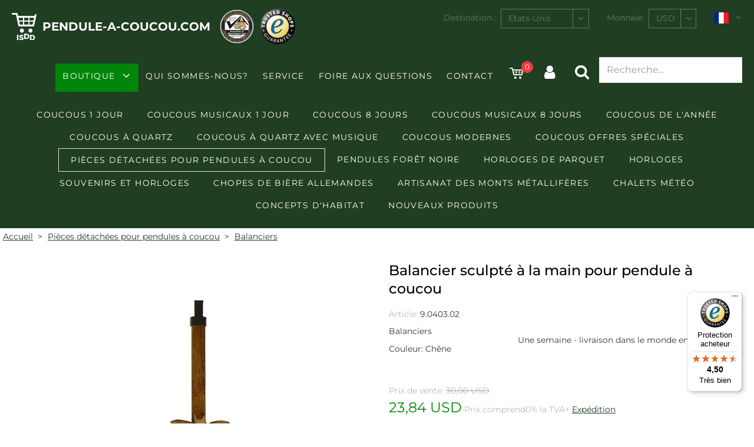

--- FILE ---
content_type: text/html
request_url: https://www.pendule-a-coucou.com/details-Balanciers-Balancier-sculpt%C3%A9-%C3%A0-la-main-pour-pendule-%C3%A0-coucou.asp?AID=1194&GID=101
body_size: 23479
content:
<!DOCTYPE html>

<html lang="fr">
<head>
    <script>(function(w,d,s,l,i){w[l]=w[l]||[];w[l].push({'gtm.start':new Date().getTime(),event:'gtm.js'});var f=d.getElementsByTagName(s)[0],j=d.createElement(s),dl=l!='dataLayer'?'&l='+l:'';j.async=true;j.src='https://www.googletagmanager.com/gtm.js?id='+i+dl;f.parentNode.insertBefore(j,f);})(window,document,'script','dataLayer','GTM-WBFFRZ2K');</script>
<!--[if IE]>
<meta http-equiv="X-UA-Compatible" content="IE=edge">
<![endif] -->

<meta http-equiv="Content-Type" content="text/html; charset=UTF-8">
<meta name="HandheldFriendly" content="True">
<meta name="viewport" content="width=device-width, initial-scale=1">
<!--<link type="image/x-icon" href="images/favicon.ico" rel="icon">
<link type="image/x-icon" href="images/favicon.ico" rel="shortcut icon">
<link rel="apple-touch-icon" href="images/kuckucksuhr-icon.png" />-->
<!--
Color of Chrome Tab (mobile)
-->
<meta name="theme-color" content="#203e22">
<meta name="language" content="fr"><meta name="author" content="ISDD GmbH"><meta name="publisher" content="ISDD GmbH"><meta name="copyright" content="2012 ISDD GmbH"><meta name="keywords" content="Coucou, Coucous, horloge coucou, horloges, pendule, pendules à coucou, coucou musical, coucous musicaux"><meta name="description" content="La pendule à coucou a été invuinté en 1737 dans notre ville Schönwald. Nous ne livrons que des pendules à coucou d'origine directement de la Forêt-Noire."><meta name="page-topic" content="Pendule à coucou"><meta name="audience" content="all"><meta name="expires" content="never"><meta name="page-type" content="product info"><meta name="robots" content="index, follow"><meta name="revisit-after" content="7 days"><meta name="ICBM" content="48.105618,8.20187" /><meta name="geo.position" content="48.105618,8.20187" /><meta name="geo.placename" content="Schönwald, Germany" /><meta name="geo.region" content="DE-BW" /><meta name="googlebot" content="index,follow" /><meta name="apple-mobile-web-app-title" content="Boutique"/>
<title>Balancier sculpté à la main pour pendule à coucou - Balanciers - Nr. 9.0403.02</title>
<link href="css/js-libs/easydropdown.css" rel="stylesheet" type="text/css"/>
<link href="css/js-libs/select2.min.css" rel="stylesheet" type="text/css" />
<link href="css/js-libs/mfp-lightbox.css" rel="stylesheet" type="text/css"/>

    <link href="css/js-libs/magiczoomplus.css" rel="stylesheet" type="text/css" />
    
<!-- Options -->
<link href="css/js-libs/slick.css" rel="stylesheet" type="text/css"/>
<link href="css/icons.css" rel="stylesheet" type="text/css"/>
<link href="css/form.css" rel="stylesheet" type="text/css"/>
<link href="css/editor.css" rel="stylesheet" type="text/css"/>
<link href="css/grid.css" rel="stylesheet" type="text/css"/>
<link href="css/content.css" rel="stylesheet" type="text/css"/>
<link href="css/template.css" rel="stylesheet" type="text/css"/>
<link href="css/print.css" rel="stylesheet" type="text/css"/>

<script src="suche.js"></script>

<!--[if IE]>
<meta http-equiv="cleartype" content="on"><![endif] -->

    <link rel="canonical" href="https://www.pendule-a-coucou.com/details-Balanciers%2DBalancier-sculpt%C3%A9-%C3%A0-la-main-pour-pendule-%C3%A0-coucou.asp?AID=1194&GID=101"/>
    
        <link rel="alternate" hreflang="fr" href="https://www.pendule-a-coucou.com/details-Balanciers%2DBalancier-sculpt%C3%A9-%C3%A0-la-main-pour-pendule-%C3%A0-coucou.asp?AID=1194&GID=101"/>
        
        <link rel="alternate" hreflang="it" href="https://www.orologi-a-cucu.com/details-Pendoli%2DPendolo-per-orologi-a-cuc%C3%B9--fatto-a-mano.asp?AID=1194&GID=101"/>
        
        <link rel="alternate" hreflang="ja" href="https://www.hatodokei.de/details-%E6%8C%AF%E3%82%8A%E5%AD%90%2D%E9%B3%A9%E6%99%82%E8%A8%88%E3%80%80%E6%8C%AF%E3%82%8A%E5%AD%90%E3%80%80%E3%83%8F%E3%83%B3%E3%83%89%E3%83%A1%E3%82%A4%E3%83%89.asp?AID=1194&GID=101"/>
        
        <link rel="alternate" hreflang="pt" href="https://www.relogios-cuco.com/details-P%C3%AAndulos%2DP%C3%AAndulo-de-Rel%C3%B3gio-de-Cuco-esculpido-%C3%A0-m%C3%A3o.asp?AID=1194&GID=101"/>
        
        <link rel="alternate" hreflang="ru" href="https://www.kukuschka.com/details-%D0%BC%D0%B0%D1%8F%D1%82%D0%BD%D0%B8%D0%BA%2D%D0%BC%D0%B0%D1%8F%D1%82%D0%BD%D0%B8%D0%BA-%D0%B4%D0%BB%D1%8F-%D0%BA%D1%83%D0%BA%D1%83%D1%88%D0%BA%D0%B8-%D0%B8%D0%B7-%D1%80%D1%83%D1%87%D0%BD%D0%BE%D0%B9-%D1%80%D0%B0%D0%B1%D0%BE%D1%82%D1%8B.asp?AID=1194&GID=101"/>
        
        <link rel="alternate" hreflang="es" href="https://www.relojes-cucu.com/details-P%C3%A9ndulos%2DP%C3%A9ndulo-para-relojes-cuc%C3%BA-tallado-a-mano.asp?AID=1194&GID=101"/>
        
        <link rel="alternate" hreflang="ar" href="https://www.cuckooclocks.ae/details-%D8%A7%D9%84%D8%A8%D9%86%D8%AF%D9%88%D9%84%D8%A7%D8%AA%2D%D8%B3%D8%A7%D8%B9%D8%A9-%D8%A7%D9%84%D9%83%D9%88%D9%83%D9%88-%D8%A7%D9%84%D8%A8%D9%86%D8%AF%D9%88%D9%84-%D9%85%D9%86%D9%82%D9%88%D8%B4%D8%A9-%D8%A8%D8%A7%D9%84%D9%8A%D8%AF.asp?AID=1194&GID=101"/>
        
        <link rel="alternate" hreflang="nl" href="https://www.cuckooclocks.nl/details-Pendules%2DKoekoeksklokken-slinger-handgesneden.asp?AID=1194&GID=101"/>
        
        <link rel="alternate" hreflang="zh-Hans" href="https://www.guguzhong-germany.com/details-%E9%92%9F%E6%91%86%2D%E5%92%95%E5%92%95%E9%92%9F-%E9%92%9F%E6%91%86-%E6%89%8B%E5%B7%A5%E9%9B%95%E5%88%BB%E7%9A%84.asp?AID=1194&GID=101"/>
        
        <link rel="alternate" hreflang="de" href="https://www.kuckucksuhr.net/details-Pendel%2DKuckucksuhren-Pendel-handgeschnitzt.asp?AID=1194&GID=101"/>
        
        <link rel="alternate" hreflang="en" href="https://www.cuckooclocks.com/details-Pendulums%2DCuckoo-Clock-Pendulum-hand-carved.asp?AID=1194&GID=101"/>
        
    <script src="https://integrations.etrusted.com/applications/widget.js/v2" defer async></script>
</head>
<body data-desktop-width="940">

	<!-- Header -->
    <noscript><iframe src="https://www.googletagmanager.com/ns.html?id=GTM-WBFFRZ2K" height="0" width="0" style="display:none;visibility:hidden"></iframe></noscript>
<header class="header js-fix-header-on-scroll">
	<div class="content-wrapper-size--wide">
		<div class="header__wrapper clean-link-styles">
			<div class="header__logo-wrapper flex-space-between">
				<div class="header__logo">
					<a href="default.asp?UID=703654432151238&amp;W=6&amp;L=236&amp;V=1&amp;lang=f" class="clean">
						<img src="images/logo-isdd.svg" alt="ISDD" />
						<span>pendule-a-coucou.com</span>
					</a>
				</div>
				<div class="header__cert">
					<a href="http://www.black-forest.org" target="_blank"><img src="images/cert-of-authenticity.png" alt="Qualitätszertifikat / Certification Authenticity, geprüft durch VdS / approved by Association of Black Forest Clock" /></a>
                        
					<a href="https://www.trustedshops.com/shop/certificate.php?shop_id=XAF726F70D9DCDBED5F19B4288FF14E06" target="_blank"><img src="images/trusted-shops.png" alt="Trusted Shops seal of approval - Click to verify." />
                    
					</a>
				</div>
			</div>
			<form id="user-settings" class="header__top-menu" action="#" method="get">
				<div class="header__top-menu__item phone-wrapper">
					<a class="cs-icon-phone" href="tel:+49772277154"><span>+49 7722 77154</span></a>
				</div>
				<div class="header__top-menu__item mail-wrapper">
					<a class="cs-icon-mail-alt" href="mailto:post@pendule-a-coucou.com"><span>Adresse e-mail</span></a>
				</div>
                
				    <div class="country-select header__top-menu__item form-field-wrapper">
					    <label for="country">Destination	:</label>
					    <select name="L" id="country" class="js-select-2">
						    
							    <option value="11">Afghanistan</option>
							    
							    <option value="209">Afrique du Sud</option>
							    
							    <option value="13">Albanie</option>
							    
							    <option value="14">Algérie</option>
							    
							    <option value="56">Allemagne</option>
							    
							    <option value="16">Andorre</option>
							    
							    <option value="17">Angola</option>
							    
							    <option value="18">Anguilla</option>
							    
							    <option value="19">Antarctique</option>
							    
							    <option value="20">Antigua-et-Barbuda</option>
							    
							    <option value="190">Arabie Saoudite</option>
							    
							    <option value="22">Argentine</option>
							    
							    <option value="23">Arménie</option>
							    
							    <option value="24">Aruba</option>
							    
							    <option value="205">Ascension, Sainte-Hélène, Tristan de Cunha</option>
							    
							    <option value="27">Australie</option>
							    
							    <option value="166">Autriche</option>
							    
							    <option value="25">Azerbaïdjan</option>
							    
							    <option value="28">Bahamas</option>
							    
							    <option value="29">Bahreïn</option>
							    
							    <option value="30">Bangladesh</option>
							    
							    <option value="31">Barbade</option>
							    
							    <option value="32">Belgique</option>
							    
							    <option value="33">Belize</option>
							    
							    <option value="34">Bénin</option>
							    
							    <option value="35">Bermuda</option>
							    
							    <option value="36">Bhoutan</option>
							    
							    <option value="969">Biélorussie</option>
							    
							    <option value="38">Bolivie</option>
							    
							    <option value="156">Bonaire</option>
							    
							    <option value="39">Bosnie-Herzégovine</option>
							    
							    <option value="40">Botswana</option>
							    
							    <option value="42">Brésil</option>
							    
							    <option value="44">Brunei Darussalam</option>
							    
							    <option value="45">Bulgarie</option>
							    
							    <option value="46">Burkina Faso</option>
							    
							    <option value="47">Burundi</option>
							    
							    <option value="105">Cambodge</option>
							    
							    <option value="106">Cameroun</option>
							    
							    <option value="107">Canada</option>
							    
							    <option value="108">Cap-Vert</option>
							    
							    <option value="49">Chili</option>
							    
							    <option value="50">Chine</option>
							    
							    <option value="248">Chypre</option>
							    
							    <option value="240">Cité du Vatican</option>
							    
							    <option value="114">Colombie</option>
							    
							    <option value="115">Comores</option>
							    
							    <option value="116">Congo</option>
							    
							    <option value="161">Corée du Nord</option>
							    
							    <option value="212">Corée du Sud</option>
							    
							    <option value="53">Costa Rica</option>
							    
							    <option value="54">Côte d'Ivoire</option>
							    
							    <option value="118">Croatie</option>
							    
							    <option value="119">Cuba</option>
							    
							    <option value="1833">Curacao</option>
							    
							    <option value="55">Danemark</option>
							    
							    <option value="59">Djibouti</option>
							    
							    <option value="57">Dominique</option>
							    
							    <option value="12">Égypte</option>
							    
							    <option value="242">Emirats Arabes Unis</option>
							    
							    <option value="60">Équateur</option>
							    
							    <option value="62">Érythrée</option>
							    
							    <option value="203">Espagne</option>
							    
							    <option value="63">Estonie</option>
							    
							    <option selected="selected" value="236">Etats-Unis</option>
							    
							    <option value="26">Éthiopie</option>
							    
							    <option value="66">Fidji</option>
							    
							    <option value="67">Finlande</option>
							    
							    <option value="68">France</option>
							    
							    <option value="72">Gabon</option>
							    
							    <option value="73">Gambie</option>
							    
							    <option value="74">Géorgie</option>
							    
							    <option value="211">Géorgie du Sud et îles Sandwich du Sud</option>
							    
							    <option value="75">Ghana</option>
							    
							    <option value="76">Gibraltar</option>
							    
							    <option value="78">Grèce</option>
							    
							    <option value="77">Grenade</option>
							    
							    <option value="79">Groenland</option>
							    
							    <option value="81">Guadeloupe</option>
							    
							    <option value="82">Guam</option>
							    
							    <option value="83">Guatemala</option>
							    
							    <option value="728">Guernesey</option>
							    
							    <option value="84">Guinée</option>
							    
							    <option value="21">Guinée équatoriale</option>
							    
							    <option value="85">Guinée-Bissau</option>
							    
							    <option value="86">Guyana</option>
							    
							    <option value="70">Guyane française</option>
							    
							    <option value="87">Haïti</option>
							    
							    <option value="89">Honduras</option>
							    
							    <option value="90">Hong Kong</option>
							    
							    <option value="234">Hongrie</option>
							    
							    <option value="245">Île Christmas</option>
							    
							    <option value="48">Îles Caïmans</option>
							    
							    <option value="726">Îles Canaries</option>
							    
							    <option value="51">Îles Cocos</option>
							    
							    <option value="52">Îles Cook</option>
							    
							    <option value="65">Îles Féroé</option>
							    
							    <option value="64">Îles Malouines</option>
							    
							    <option value="162">Îles Mariannes du Nord</option>
							    
							    <option value="138">Îles Marshall </option>
							    
							    <option value="104">Îles Vierges américaines</option>
							    
							    <option value="103">Îles Vierges britanniques</option>
							    
							    <option value="91">Inde</option>
							    
							    <option value="92">Indonésie</option>
							    
							    <option value="93">Irak</option>
							    
							    <option value="94">Iran</option>
							    
							    <option value="95">Irlande</option>
							    
							    <option value="96">Islande</option>
							    
							    <option value="97">Israël</option>
							    
							    <option value="98">Italie</option>
							    
							    <option value="99">Jamaïque</option>
							    
							    <option value="100">Japon</option>
							    
							    <option value="102">Jordanie</option>
							    
							    <option value="109">Kazakhstan</option>
							    
							    <option value="111">Kenya</option>
							    
							    <option value="112">Kirghizistan</option>
							    
							    <option value="113">Kiribati</option>
							    
							    <option value="1831">Kosovo</option>
							    
							    <option value="120">Kuwait</option>
							    
							    <option value="121">Laos</option>
							    
							    <option value="122">Lesotho</option>
							    
							    <option value="123">Lettonie</option>
							    
							    <option value="124">Liban</option>
							    
							    <option value="125">Liberia</option>
							    
							    <option value="126">Libye</option>
							    
							    <option value="127">Liechtenstein</option>
							    
							    <option value="128">Lituanie</option>
							    
							    <option value="129">Luxembourg</option>
							    
							    <option value="130">Macao</option>
							    
							    <option value="143">Macédoine</option>
							    
							    <option value="131">Madagascar</option>
							    
							    <option value="133">Malaisie</option>
							    
							    <option value="132">Malawi</option>
							    
							    <option value="134">Maldives</option>
							    
							    <option value="135">Mali</option>
							    
							    <option value="136">Malte</option>
							    
							    <option value="137">Maroc</option>
							    
							    <option value="139">Martinique</option>
							    
							    <option value="141">Maurice</option>
							    
							    <option value="140">Mauritanie </option>
							    
							    <option value="142">Mayotte</option>
							    
							    <option value="144">Mexique</option>
							    
							    <option value="145">Micronésie</option>
							    
							    <option value="180">Moldavie</option>
							    
							    <option value="146">Monaco</option>
							    
							    <option value="147">Mongolie</option>
							    
							    <option value="148">Monserrat</option>
							    
							    <option value="194">Monténégro</option>
							    
							    <option value="149">Mozambique</option>
							    
							    <option value="37">Myanmar</option>
							    
							    <option value="150">Namibie</option>
							    
							    <option value="151">Nauru</option>
							    
							    <option value="152">Népal</option>
							    
							    <option value="159">Nicaragua</option>
							    
							    <option value="157">Niger</option>
							    
							    <option value="158">Nigeria</option>
							    
							    <option value="160">Niue</option>
							    
							    <option value="163">Norfolk île</option>
							    
							    <option value="164">Norvège</option>
							    
							    <option value="153">Nouvelle-Calédonie</option>
							    
							    <option value="154">Nouvelle-Zélande</option>
							    
							    <option value="165">Oman</option>
							    
							    <option value="232">Ouganda</option>
							    
							    <option value="238">Ouzbékistan</option>
							    
							    <option value="168">Pakistan</option>
							    
							    <option value="170">Palau</option>
							    
							    <option value="171">Panama</option>
							    
							    <option value="172">Papouasie-Nouvelle-Guinée </option>
							    
							    <option value="173">Paraguay</option>
							    
							    <option value="155">Pays-Bas</option>
							    
							    <option value="174">Pérou</option>
							    
							    <option value="175">Philippines</option>
							    
							    <option value="176">Pitcairn</option>
							    
							    <option value="177">Pologne </option>
							    
							    <option value="71">Polynésie française</option>
							    
							    <option value="178">Portugal</option>
							    
							    <option value="179">Puerto Rico</option>
							    
							    <option value="110">Qatar</option>
							    
							    <option value="247">République centrafricaine</option>
							    
							    <option value="117">République démocratique du Congo</option>
							    
							    <option value="58">République dominicaine</option>
							    
							    <option value="226">République Tchèque</option>
							    
							    <option value="181">Réunion</option>
							    
							    <option value="183">Roumanie</option>
							    
							    <option value="80">Royaume-Uni</option>
							    
							    <option value="184">Russie </option>
							    
							    <option value="182">Rwanda</option>
							    
							    <option value="185">Saint-Kitts-et-Nevis</option>
							    
							    <option value="188">Saint-Marin</option>
							    
							    <option value="1834">Saint-Martin</option>
							    
							    <option value="61">Salvador</option>
							    
							    <option value="187">Samoa</option>
							    
							    <option value="15">Samoa américaines</option>
							    
							    <option value="189">Sao Tomé-et-Principe</option>
							    
							    <option value="193">Senegal</option>
							    
							    <option value="1832">Serbie</option>
							    
							    <option value="195">Seychelles</option>
							    
							    <option value="196">Sierra Leone</option>
							    
							    <option value="198">Singapour</option>
							    
							    <option value="199">Slovaquie</option>
							    
							    <option value="200">Slovénie</option>
							    
							    <option value="201">Solomon Islands</option>
							    
							    <option value="202">Somalie</option>
							    
							    <option value="210">Soudan</option>
							    
							    <option value="204">Sri Lanka</option>
							    
							    <option value="206">St. Lucie</option>
							    
							    <option value="207">St. Pierre-et-Miquelon</option>
							    
							    <option value="208">St. Vincent et les Grenadines</option>
							    
							    <option value="191">Suède</option>
							    
							    <option value="192">Suisse</option>
							    
							    <option value="213">Suriname</option>
							    
							    <option value="215">Swaziland</option>
							    
							    <option value="216">Syrie</option>
							    
							    <option value="217">Tadjikistan</option>
							    
							    <option value="218">Taiwan</option>
							    
							    <option value="219">Tanzanie</option>
							    
							    <option value="225">Tchad</option>
							    
							    <option value="69">Terres australes et antarctiques françaises</option>
							    
							    <option value="43">Territoire britannique de l'océan Indien</option>
							    
							    <option value="169">Territoire palestinien</option>
							    
							    <option value="220">Thaïlande</option>
							    
							    <option value="167">Timor oriental</option>
							    
							    <option value="221">Togo</option>
							    
							    <option value="222">Tokelau</option>
							    
							    <option value="223">Tonga</option>
							    
							    <option value="224">Trinité-et-Tobago</option>
							    
							    <option value="227">Tunisie</option>
							    
							    <option value="229">Turkménistan</option>
							    
							    <option value="230">Turks et Caicos</option>
							    
							    <option value="228">Turquie</option>
							    
							    <option value="231">Tuvalu</option>
							    
							    <option value="233">Ukraine</option>
							    
							    <option value="235">Uruguay</option>
							    
							    <option value="239">Vanuatu</option>
							    
							    <option value="241">Venezuela</option>
							    
							    <option value="243">Vietnam</option>
							    
							    <option value="244">Wallis-et-Futuna Îles</option>
							    
							    <option value="101">Yémen</option>
							    
							    <option value="186">Zambie</option>
							    
							    <option value="197">Zimbabwe</option>
							    
					    </select>
				    </div>
				    <div class="currency-select header__top-menu__item form-field-wrapper">
					    <label for="currency">Monnaie:</label>
					    <select name="W" id="currency" class="select">
					    
						    <option value="107">AED</option>
						    
						    <option value="110">ARS</option>
						    
						    <option value="8">AUD</option>
						    
						    <option value="27">BRL</option>
						    
						    <option value="9">CAD</option>
						    
						    <option value="10">CHF</option>
						    
						    <option value="106">CLP</option>
						    
						    <option value="26">CNY</option>
						    
						    <option value="112">COP</option>
						    
						    <option value="115">CZK</option>
						    
						    <option value="117">DKK</option>
						    
						    <option value="5">EUR</option>
						    
						    <option value="7">GBP</option>
						    
						    <option value="113">HKD</option>
						    
						    <option value="116">IDR</option>
						    
						    <option value="51">INR</option>
						    
						    <option value="30">JPY</option>
						    
						    <option value="101">MXN</option>
						    
						    <option value="118">MYR</option>
						    
						    <option value="120">NOK</option>
						    
						    <option value="108">NZD</option>
						    
						    <option value="114">PHP</option>
						    
						    <option value="134">PLN</option>
						    
						    <option value="136">RSD</option>
						    
						    <option value="28">RUB</option>
						    
						    <option value="133">SAR</option>
						    
						    <option value="25">SEK</option>
						    
						    <option value="119">SGD</option>
						    
						    <option value="123">TRY</option>
						    
						    <option value="122">TWD</option>
						    
						    <option selected="selected" value="6">USD</option>
						    
						    <option value="121">ZAR</option>
						    
					    </select>
                        <input type="hidden" name="UID" value="703654432151238" />
                        <input type="hidden" name="V" value="1" />
                        <input type="hidden" name="lang" value="f" />
                        <input type="hidden" name="GID" value="101" />
                        <input type="hidden" name="AID" value="1194" />
				    </div>
				    <div class="header__top-menu__item language-select">
					    <a class="js-toggle-language-select__options" href="javascript:;">
                            
    						        <img src="images/flags/fr.svg" alt="version française"/>
                                
						    <i class="cs-icon-angle-down"></i>
					    </a>
					    <div class="language-select__options">
                            
	    					    <a href="https://www.cuckooclocks.com/details.asp?UID=703654432151238&amp;W=6&amp;L=236&amp;V=1&amp;lang=e&amp;GID=101&amp;AID=1194"><img src="images/flags/gb-us.svg" alt="english version" /></a>
                            
    						    <a href="https://www.kuckucksuhr.net/details.asp?UID=703654432151238&amp;W=6&amp;L=236&amp;V=1&amp;lang=d&amp;GID=101&amp;AID=1194"><img src="images/flags/de.svg" alt="deutsche Version" /></a>
                            
						        <a href="https://www.orologi-a-cucu.com/details.asp?UID=703654432151238&amp;W=6&amp;L=236&amp;V=1&amp;lang=i&amp;GID=101&amp;AID=1194"><img src="images/flags/it.svg" alt="in italiano" /></a>
                            
						        <a href="https://www.relojes-cucu.com/details.asp?UID=703654432151238&amp;W=6&amp;L=236&amp;V=1&amp;lang=s&amp;GID=101&amp;AID=1194"><img src="images/flags/es.svg" alt="en español" /></a>
                            
						    <a href="https://www.relogios-cuco.com/details.asp?UID=703654432151238&amp;W=6&amp;L=236&amp;V=1&amp;lang=p&amp;GID=101&amp;AID=1194"><img src="images/flags/br.svg" alt="em português" /></a>
                            
						        <a href="https://www.kukuschka.com/details.asp?UID=703654432151238&amp;W=6&amp;L=236&amp;V=1&amp;lang=r&amp;GID=101&amp;AID=1194"><img src="images/flags/ru.svg" alt="Русский" /></a>
                            
	    					    <a href="https://www.guguzhong-germany.com/details.asp?UID=703654432151238&amp;W=6&amp;L=236&amp;V=1&amp;lang=c&amp;GID=101&amp;AID=1194"><img src="images/flags/cn.svg" alt="中文" /></a>
                            
                                <a href="https://www.hatodokei.de/details.asp?UID=703654432151238&amp;W=6&amp;L=236&amp;V=1&amp;lang=j&amp;GID=101&amp;AID=1194"><img src="images/flags/jp.svg" alt="日本語" /></a>
                            
						        <a href="https://www.cuckooclocks.ae/details.asp?UID=703654432151238&amp;W=6&amp;L=236&amp;V=1&amp;lang=a&amp;GID=101&amp;AID=1194"><img src="images/flags/ae.svg" alt="arabic version" /></a>
                            
						        <a href="https://www.cuckooclocks.nl/details.asp?UID=703654432151238&amp;W=6&amp;L=236&amp;V=1&amp;lang=n&amp;GID=101&amp;AID=1194"><img src="images/flags/nl.svg" alt="Nederlandse versie" /></a>
                            
					    </div>
				    </div>
                
			</form>
			<nav class="menu-main clean-link-styles clean-list-styles js-menu-main">
				<div class="menu-main__mobile-header flex-space-between">
					<a href="javascript:;"></a>
					<p class="menu-main__mobile-headline">Menu</p>
					<a class="cs-icon-close js-close-menu-main-mobile" href="javascript:;"></a>
				</div>
				<div class="menu-main__top-menu-items-mobile">
					<a href="#" class="menu-main__toggle-mobile-settings js-menu-main__toggle-mobile-settings">Paramètres <i class="cs-icon-angle-down"></i></a>
					<div class="menu-main__mobile-settings js-menu-main__mobile-settings">
   						<form id="user-settings-mobile" action="#" method="get">
                            <input type="hidden" name="UID" value="703654432151238"><input type="hidden" name="V" value="1">
						    <div>
							    <label for="country-select-mobile">Destination	:</label>
							    <select name="L" id="country-select-mobile" class="js-select-2">
					                
						                <option value="11">Afghanistan</option>
						                
						                <option value="209">Afrique du Sud</option>
						                
						                <option value="13">Albanie</option>
						                
						                <option value="14">Algérie</option>
						                
						                <option value="56">Allemagne</option>
						                
						                <option value="16">Andorre</option>
						                
						                <option value="17">Angola</option>
						                
						                <option value="18">Anguilla</option>
						                
						                <option value="19">Antarctique</option>
						                
						                <option value="20">Antigua-et-Barbuda</option>
						                
						                <option value="190">Arabie Saoudite</option>
						                
						                <option value="22">Argentine</option>
						                
						                <option value="23">Arménie</option>
						                
						                <option value="24">Aruba</option>
						                
						                <option value="205">Ascension, Sainte-Hélène, Tristan de Cunha</option>
						                
						                <option value="27">Australie</option>
						                
						                <option value="166">Autriche</option>
						                
						                <option value="25">Azerbaïdjan</option>
						                
						                <option value="28">Bahamas</option>
						                
						                <option value="29">Bahreïn</option>
						                
						                <option value="30">Bangladesh</option>
						                
						                <option value="31">Barbade</option>
						                
						                <option value="32">Belgique</option>
						                
						                <option value="33">Belize</option>
						                
						                <option value="34">Bénin</option>
						                
						                <option value="35">Bermuda</option>
						                
						                <option value="36">Bhoutan</option>
						                
						                <option value="969">Biélorussie</option>
						                
						                <option value="38">Bolivie</option>
						                
						                <option value="156">Bonaire</option>
						                
						                <option value="39">Bosnie-Herzégovine</option>
						                
						                <option value="40">Botswana</option>
						                
						                <option value="42">Brésil</option>
						                
						                <option value="44">Brunei Darussalam</option>
						                
						                <option value="45">Bulgarie</option>
						                
						                <option value="46">Burkina Faso</option>
						                
						                <option value="47">Burundi</option>
						                
						                <option value="105">Cambodge</option>
						                
						                <option value="106">Cameroun</option>
						                
						                <option value="107">Canada</option>
						                
						                <option value="108">Cap-Vert</option>
						                
						                <option value="49">Chili</option>
						                
						                <option value="50">Chine</option>
						                
						                <option value="248">Chypre</option>
						                
						                <option value="240">Cité du Vatican</option>
						                
						                <option value="114">Colombie</option>
						                
						                <option value="115">Comores</option>
						                
						                <option value="116">Congo</option>
						                
						                <option value="161">Corée du Nord</option>
						                
						                <option value="212">Corée du Sud</option>
						                
						                <option value="53">Costa Rica</option>
						                
						                <option value="54">Côte d'Ivoire</option>
						                
						                <option value="118">Croatie</option>
						                
						                <option value="119">Cuba</option>
						                
						                <option value="1833">Curacao</option>
						                
						                <option value="55">Danemark</option>
						                
						                <option value="59">Djibouti</option>
						                
						                <option value="57">Dominique</option>
						                
						                <option value="12">Égypte</option>
						                
						                <option value="242">Emirats Arabes Unis</option>
						                
						                <option value="60">Équateur</option>
						                
						                <option value="62">Érythrée</option>
						                
						                <option value="203">Espagne</option>
						                
						                <option value="63">Estonie</option>
						                
						                <option selected value="236">Etats-Unis</option>
						                
						                <option value="26">Éthiopie</option>
						                
						                <option value="66">Fidji</option>
						                
						                <option value="67">Finlande</option>
						                
						                <option value="68">France</option>
						                
						                <option value="72">Gabon</option>
						                
						                <option value="73">Gambie</option>
						                
						                <option value="74">Géorgie</option>
						                
						                <option value="211">Géorgie du Sud et îles Sandwich du Sud</option>
						                
						                <option value="75">Ghana</option>
						                
						                <option value="76">Gibraltar</option>
						                
						                <option value="78">Grèce</option>
						                
						                <option value="77">Grenade</option>
						                
						                <option value="79">Groenland</option>
						                
						                <option value="81">Guadeloupe</option>
						                
						                <option value="82">Guam</option>
						                
						                <option value="83">Guatemala</option>
						                
						                <option value="728">Guernesey</option>
						                
						                <option value="84">Guinée</option>
						                
						                <option value="21">Guinée équatoriale</option>
						                
						                <option value="85">Guinée-Bissau</option>
						                
						                <option value="86">Guyana</option>
						                
						                <option value="70">Guyane française</option>
						                
						                <option value="87">Haïti</option>
						                
						                <option value="89">Honduras</option>
						                
						                <option value="90">Hong Kong</option>
						                
						                <option value="234">Hongrie</option>
						                
						                <option value="245">Île Christmas</option>
						                
						                <option value="48">Îles Caïmans</option>
						                
						                <option value="726">Îles Canaries</option>
						                
						                <option value="51">Îles Cocos</option>
						                
						                <option value="52">Îles Cook</option>
						                
						                <option value="65">Îles Féroé</option>
						                
						                <option value="64">Îles Malouines</option>
						                
						                <option value="162">Îles Mariannes du Nord</option>
						                
						                <option value="138">Îles Marshall </option>
						                
						                <option value="104">Îles Vierges américaines</option>
						                
						                <option value="103">Îles Vierges britanniques</option>
						                
						                <option value="91">Inde</option>
						                
						                <option value="92">Indonésie</option>
						                
						                <option value="93">Irak</option>
						                
						                <option value="94">Iran</option>
						                
						                <option value="95">Irlande</option>
						                
						                <option value="96">Islande</option>
						                
						                <option value="97">Israël</option>
						                
						                <option value="98">Italie</option>
						                
						                <option value="99">Jamaïque</option>
						                
						                <option value="100">Japon</option>
						                
						                <option value="102">Jordanie</option>
						                
						                <option value="109">Kazakhstan</option>
						                
						                <option value="111">Kenya</option>
						                
						                <option value="112">Kirghizistan</option>
						                
						                <option value="113">Kiribati</option>
						                
						                <option value="1831">Kosovo</option>
						                
						                <option value="120">Kuwait</option>
						                
						                <option value="121">Laos</option>
						                
						                <option value="122">Lesotho</option>
						                
						                <option value="123">Lettonie</option>
						                
						                <option value="124">Liban</option>
						                
						                <option value="125">Liberia</option>
						                
						                <option value="126">Libye</option>
						                
						                <option value="127">Liechtenstein</option>
						                
						                <option value="128">Lituanie</option>
						                
						                <option value="129">Luxembourg</option>
						                
						                <option value="130">Macao</option>
						                
						                <option value="143">Macédoine</option>
						                
						                <option value="131">Madagascar</option>
						                
						                <option value="133">Malaisie</option>
						                
						                <option value="132">Malawi</option>
						                
						                <option value="134">Maldives</option>
						                
						                <option value="135">Mali</option>
						                
						                <option value="136">Malte</option>
						                
						                <option value="137">Maroc</option>
						                
						                <option value="139">Martinique</option>
						                
						                <option value="141">Maurice</option>
						                
						                <option value="140">Mauritanie </option>
						                
						                <option value="142">Mayotte</option>
						                
						                <option value="144">Mexique</option>
						                
						                <option value="145">Micronésie</option>
						                
						                <option value="180">Moldavie</option>
						                
						                <option value="146">Monaco</option>
						                
						                <option value="147">Mongolie</option>
						                
						                <option value="148">Monserrat</option>
						                
						                <option value="194">Monténégro</option>
						                
						                <option value="149">Mozambique</option>
						                
						                <option value="37">Myanmar</option>
						                
						                <option value="150">Namibie</option>
						                
						                <option value="151">Nauru</option>
						                
						                <option value="152">Népal</option>
						                
						                <option value="159">Nicaragua</option>
						                
						                <option value="157">Niger</option>
						                
						                <option value="158">Nigeria</option>
						                
						                <option value="160">Niue</option>
						                
						                <option value="163">Norfolk île</option>
						                
						                <option value="164">Norvège</option>
						                
						                <option value="153">Nouvelle-Calédonie</option>
						                
						                <option value="154">Nouvelle-Zélande</option>
						                
						                <option value="165">Oman</option>
						                
						                <option value="232">Ouganda</option>
						                
						                <option value="238">Ouzbékistan</option>
						                
						                <option value="168">Pakistan</option>
						                
						                <option value="170">Palau</option>
						                
						                <option value="171">Panama</option>
						                
						                <option value="172">Papouasie-Nouvelle-Guinée </option>
						                
						                <option value="173">Paraguay</option>
						                
						                <option value="155">Pays-Bas</option>
						                
						                <option value="174">Pérou</option>
						                
						                <option value="175">Philippines</option>
						                
						                <option value="176">Pitcairn</option>
						                
						                <option value="177">Pologne </option>
						                
						                <option value="71">Polynésie française</option>
						                
						                <option value="178">Portugal</option>
						                
						                <option value="179">Puerto Rico</option>
						                
						                <option value="110">Qatar</option>
						                
						                <option value="247">République centrafricaine</option>
						                
						                <option value="117">République démocratique du Congo</option>
						                
						                <option value="58">République dominicaine</option>
						                
						                <option value="226">République Tchèque</option>
						                
						                <option value="181">Réunion</option>
						                
						                <option value="183">Roumanie</option>
						                
						                <option value="80">Royaume-Uni</option>
						                
						                <option value="184">Russie </option>
						                
						                <option value="182">Rwanda</option>
						                
						                <option value="185">Saint-Kitts-et-Nevis</option>
						                
						                <option value="188">Saint-Marin</option>
						                
						                <option value="1834">Saint-Martin</option>
						                
						                <option value="61">Salvador</option>
						                
						                <option value="187">Samoa</option>
						                
						                <option value="15">Samoa américaines</option>
						                
						                <option value="189">Sao Tomé-et-Principe</option>
						                
						                <option value="193">Senegal</option>
						                
						                <option value="1832">Serbie</option>
						                
						                <option value="195">Seychelles</option>
						                
						                <option value="196">Sierra Leone</option>
						                
						                <option value="198">Singapour</option>
						                
						                <option value="199">Slovaquie</option>
						                
						                <option value="200">Slovénie</option>
						                
						                <option value="201">Solomon Islands</option>
						                
						                <option value="202">Somalie</option>
						                
						                <option value="210">Soudan</option>
						                
						                <option value="204">Sri Lanka</option>
						                
						                <option value="206">St. Lucie</option>
						                
						                <option value="207">St. Pierre-et-Miquelon</option>
						                
						                <option value="208">St. Vincent et les Grenadines</option>
						                
						                <option value="191">Suède</option>
						                
						                <option value="192">Suisse</option>
						                
						                <option value="213">Suriname</option>
						                
						                <option value="215">Swaziland</option>
						                
						                <option value="216">Syrie</option>
						                
						                <option value="217">Tadjikistan</option>
						                
						                <option value="218">Taiwan</option>
						                
						                <option value="219">Tanzanie</option>
						                
						                <option value="225">Tchad</option>
						                
						                <option value="69">Terres australes et antarctiques françaises</option>
						                
						                <option value="43">Territoire britannique de l'océan Indien</option>
						                
						                <option value="169">Territoire palestinien</option>
						                
						                <option value="220">Thaïlande</option>
						                
						                <option value="167">Timor oriental</option>
						                
						                <option value="221">Togo</option>
						                
						                <option value="222">Tokelau</option>
						                
						                <option value="223">Tonga</option>
						                
						                <option value="224">Trinité-et-Tobago</option>
						                
						                <option value="227">Tunisie</option>
						                
						                <option value="229">Turkménistan</option>
						                
						                <option value="230">Turks et Caicos</option>
						                
						                <option value="228">Turquie</option>
						                
						                <option value="231">Tuvalu</option>
						                
						                <option value="233">Ukraine</option>
						                
						                <option value="235">Uruguay</option>
						                
						                <option value="239">Vanuatu</option>
						                
						                <option value="241">Venezuela</option>
						                
						                <option value="243">Vietnam</option>
						                
						                <option value="244">Wallis-et-Futuna Îles</option>
						                
						                <option value="101">Yémen</option>
						                
						                <option value="186">Zambie</option>
						                
						                <option value="197">Zimbabwe</option>
						                
				                </select>
						    </div>
						    <div>
							    <label for="currency-select-mobile">Monnaie:</label>
							    <select name="W" id="currency-select-mobile" class="select">
					            
						            <option value="107">AED</option>
						            
						            <option value="110">ARS</option>
						            
						            <option value="8">AUD</option>
						            
						            <option value="27">BRL</option>
						            
						            <option value="9">CAD</option>
						            
						            <option value="10">CHF</option>
						            
						            <option value="106">CLP</option>
						            
						            <option value="26">CNY</option>
						            
						            <option value="112">COP</option>
						            
						            <option value="115">CZK</option>
						            
						            <option value="117">DKK</option>
						            
						            <option value="5">EUR</option>
						            
						            <option value="7">GBP</option>
						            
						            <option value="113">HKD</option>
						            
						            <option value="116">IDR</option>
						            
						            <option value="51">INR</option>
						            
						            <option value="30">JPY</option>
						            
						            <option value="101">MXN</option>
						            
						            <option value="118">MYR</option>
						            
						            <option value="120">NOK</option>
						            
						            <option value="108">NZD</option>
						            
						            <option value="114">PHP</option>
						            
						            <option value="134">PLN</option>
						            
						            <option value="136">RSD</option>
						            
						            <option value="28">RUB</option>
						            
						            <option value="133">SAR</option>
						            
						            <option value="25">SEK</option>
						            
						            <option value="119">SGD</option>
						            
						            <option value="123">TRY</option>
						            
						            <option value="122">TWD</option>
						            
						            <option selected value="6">USD</option>
						            
						            <option value="121">ZAR</option>
						            
					            </select>
						    </div>
						    <div>
							    <label for="language-select-mobile">Langue:</label>
							    <select name="lang" id="language-select-mobile" class="select">
								    <option value="d">deutsche Version</option>
                                    <option value="e">english version</option>
						            <option selected value="f">version française</option>
						            <option value="i">in italiano</option>
						            <option value="s">en español</option>
						            <option value="p">em português</option>
						            <option value="r">Русский</option>
						            <option value="c">中文</option>
						            <option value="j">日本語</option>
						            <option value="a">arabic version</option>
						            <option value="n">Nederlandse versie</option>
							    </select>
						    </div>
                        </form>
					</div>
				</div>
				<ul class="menu-main__list menu-main__list--level-1">
                    
    					<li class="menu-main__item menu-main__item--level-1 js-menu-main__item js-menu-main__item--level-1 has-children current">
                    
						<a href="products.asp?UID=703654432151238&amp;W=6&amp;L=236&amp;V=1&amp;lang=f" class="cs-icon-angle-down menu-main__link menu-main__link--has-children js-menu-main__link--has-children">Boutique</a>
						<ul class="menu-main__list menu-main__list--level-2">
							<li class="menu-main__mobile-header flex-space-between">
								<a class="cs-icon-angle-left menu-main__level-up js-menu-main-mobile-level-up" href="javascript:;"></a>
								<p class="menu-main__mobile-headline">Boutique</p>
								<a class="cs-icon-close js-close-menu-main-mobile" href="javascript:;"></a>
							</li>
							<li class="menu-main__item menu-main__item--level-2 menu-overview show-on-touch-device">
								<a href="products.asp?UID=703654432151238&amp;W=6&amp;L=236&amp;V=1&amp;lang=f" class="menu-main__link">
									Panorama:Boutique
								</a>
							</li>
			                
							        <li class="menu-main__item menu-main__item--level-2 js-menu-main__item">
								        <a href="products-Coucous-1-jour.asp?UID=703654432151238&amp;W=6&amp;L=236&amp;V=1&amp;lang=f&amp;GID=80" class="menu-main__link">Coucous 1 jour</a>
							        </li>
                                    
							        <li class="menu-main__item menu-main__item--level-2 js-menu-main__item">
								        <a href="products-Coucous-musicaux-1-jour.asp?UID=703654432151238&amp;W=6&amp;L=236&amp;V=1&amp;lang=f&amp;GID=82" class="menu-main__link">Coucous musicaux 1 jour</a>
							        </li>
                                    
							        <li class="menu-main__item menu-main__item--level-2 js-menu-main__item">
								        <a href="products-Coucous-8-jours.asp?UID=703654432151238&amp;W=6&amp;L=236&amp;V=1&amp;lang=f&amp;GID=83" class="menu-main__link">Coucous 8 jours</a>
							        </li>
                                    
							        <li class="menu-main__item menu-main__item--level-2 js-menu-main__item">
								        <a href="products-Coucous-musicaux-8-jours.asp?UID=703654432151238&amp;W=6&amp;L=236&amp;V=1&amp;lang=f&amp;GID=84" class="menu-main__link">Coucous musicaux 8 jours</a>
							        </li>
                                    
							        <li class="menu-main__item menu-main__item--level-2 js-menu-main__item">
								        <a href="products-Coucous-de-l%27ann%C3%A9e.asp?UID=703654432151238&amp;W=6&amp;L=236&amp;V=1&amp;lang=f&amp;GID=104" class="menu-main__link">Coucous de l'année</a>
							        </li>
                                    
							        <li class="menu-main__item menu-main__item--level-2 js-menu-main__item">
								        <a href="products-Coucous-%C3%A0-quartz.asp?UID=703654432151238&amp;W=6&amp;L=236&amp;V=1&amp;lang=f&amp;GID=221" class="menu-main__link">Coucous à quartz</a>
							        </li>
                                    
							        <li class="menu-main__item menu-main__item--level-2 js-menu-main__item">
								        <a href="products-Coucous-%C3%A0-quartz-avec-musique.asp?UID=703654432151238&amp;W=6&amp;L=236&amp;V=1&amp;lang=f&amp;GID=384" class="menu-main__link">Coucous à quartz avec musique</a>
							        </li>
                                    
							            <li class="menu-main__item menu-main__item--level-2 has-children js-menu-main__item">
								            <a href="products-Coucous-modernes.asp?UID=703654432151238&amp;W=6&amp;L=236&amp;V=1&amp;lang=f&amp;GID=290" class="menu-main__link menu-main__link--has-children js-menu-main__link--has-children">Coucous modernes</a>
								            <a href="#" class="toggle-sub-menu cs-icon-angle-down js-toggle-menu-item"></a>
								            <ul class="menu-main__list menu-main__list--level-3">
									            <li class="menu-main__mobile-header flex-space-between">
										            <a class="cs-icon-angle-left menu-main__level-up js-menu-main-mobile-level-up" href="javascript:;"></a>
										            <p class="menu-main__mobile-headline">Coucous modernes</p>
										            <a class="cs-icon-close js-close-menu-main-mobile" href="javascript:;"></a>
									            </li>
									            <li class="menu-main__item menu-main__item--level-2 menu-overview">
										            <a href="products-Coucous-modernes.asp?UID=703654432151238&amp;W=6&amp;L=236&amp;V=1&amp;lang=f&amp;GID=290" class="menu-main__link">
											            Panorama:Coucous modernes
										            </a>
									            </li>
                                                
									                    <li class="menu-main__item menu-main__item--level-3 js-menu-main__item">
										                    <a href="products-Coucous-1-jour.asp?UID=703654432151238&amp;W=6&amp;L=236&amp;V=1&amp;lang=f&amp;GID=291" class="menu-main__link">Coucous 1 jour</a>
									                    </li>
                                                        
									                    <li class="menu-main__item menu-main__item--level-3 js-menu-main__item">
										                    <a href="products-Coucous-8-jours.asp?UID=703654432151238&amp;W=6&amp;L=236&amp;V=1&amp;lang=f&amp;GID=382" class="menu-main__link">Coucous 8 jours</a>
									                    </li>
                                                        
									                    <li class="menu-main__item menu-main__item--level-3 js-menu-main__item">
										                    <a href="products-%C3%80-quartz.asp?UID=703654432151238&amp;W=6&amp;L=236&amp;V=1&amp;lang=f&amp;GID=383" class="menu-main__link">À quartz</a>
									                    </li>
                                                        
                                            </ul>
                                        </li>
                                    
							        <li class="menu-main__item menu-main__item--level-2 js-menu-main__item">
								        <a href="products-Coucous-offres-sp%C3%A9ciales.asp?UID=703654432151238&amp;W=6&amp;L=236&amp;V=1&amp;lang=f&amp;GID=261" class="menu-main__link">Coucous offres spéciales</a>
							        </li>
                                    
							            <li class="menu-main__item menu-main__item--level-2 current has-children js-menu-main__item">
								            <a href="products-Pi%C3%A8ces-d%C3%A9tach%C3%A9es-pour-pendules-%C3%A0-coucou.asp?UID=703654432151238&amp;W=6&amp;L=236&amp;V=1&amp;lang=f&amp;GID=95" class="menu-main__link menu-main__link--has-children js-menu-main__link--has-children">Pièces détachées pour pendules à coucou</a>
								            <a href="#" class="toggle-sub-menu cs-icon-angle-up js-toggle-menu-item"></a>
								            <ul class="menu-main__list menu-main__list--level-3">
									            <li class="menu-main__mobile-header flex-space-between">
										            <a class="cs-icon-angle-left menu-main__level-up js-menu-main-mobile-level-up" href="javascript:;"></a>
										            <p class="menu-main__mobile-headline">Pièces détachées pour pendules à coucou</p>
										            <a class="cs-icon-close js-close-menu-main-mobile" href="javascript:;"></a>
									            </li>
									            <li class="menu-main__item menu-main__item--level-2 menu-overview">
										            <a href="products-Pi%C3%A8ces-d%C3%A9tach%C3%A9es-pour-pendules-%C3%A0-coucou.asp?UID=703654432151238&amp;W=6&amp;L=236&amp;V=1&amp;lang=f&amp;GID=95" class="menu-main__link">
											            Panorama:Pièces détachées pour pendules à coucou
										            </a>
									            </li>
                                                
									                    <li class="menu-main__item menu-main__item--level-3 js-menu-main__item">
										                    <a href="products-Aiguilles.asp?UID=703654432151238&amp;W=6&amp;L=236&amp;V=1&amp;lang=f&amp;GID=99" class="menu-main__link">Aiguilles</a>
									                    </li>
                                                        
									                    <li class="menu-main__item menu-main__item--level-3 js-menu-main__item">
										                    <a href="products-Poids.asp?UID=703654432151238&amp;W=6&amp;L=236&amp;V=1&amp;lang=f&amp;GID=100" class="menu-main__link">Poids</a>
									                    </li>
                                                        
									                    <li class="menu-main__item menu-main__item--level-3 current js-menu-main__item">
										                    <a href="products-Balanciers.asp?UID=703654432151238&amp;W=6&amp;L=236&amp;V=1&amp;lang=f&amp;GID=101" class="menu-main__link">Balanciers</a>
									                    </li>
                                                        
									                    <li class="menu-main__item menu-main__item--level-3 js-menu-main__item">
										                    <a href="products-Cha%C3%AEnes%2C-crochets-et-anneaux.asp?UID=703654432151238&amp;W=6&amp;L=236&amp;V=1&amp;lang=f&amp;GID=217" class="menu-main__link">Chaînes, crochets et anneaux</a>
									                    </li>
                                                        
									                    <li class="menu-main__item menu-main__item--level-3 js-menu-main__item">
										                    <a href="products-Sifflets.asp?UID=703654432151238&amp;W=6&amp;L=236&amp;V=1&amp;lang=f&amp;GID=218" class="menu-main__link">Sifflets</a>
									                    </li>
                                                        
									                    <li class="menu-main__item menu-main__item--level-3 js-menu-main__item">
										                    <a href="products-Mouvements.asp?UID=703654432151238&amp;W=6&amp;L=236&amp;V=1&amp;lang=f&amp;GID=114" class="menu-main__link">Mouvements</a>
									                    </li>
                                                        
									                    <li class="menu-main__item menu-main__item--level-3 js-menu-main__item">
										                    <a href="products-Bo%C3%AEtes-%C3%A0-musique.asp?UID=703654432151238&amp;W=6&amp;L=236&amp;V=1&amp;lang=f&amp;GID=311" class="menu-main__link">Boîtes à musique</a>
									                    </li>
                                                        
                                            </ul>
                                        </li>
                                    
							        <li class="menu-main__item menu-main__item--level-2 js-menu-main__item">
								        <a href="products-Pendules-For%C3%AAt-Noire.asp?UID=703654432151238&amp;W=6&amp;L=236&amp;V=1&amp;lang=f&amp;GID=318" class="menu-main__link">Pendules Forêt Noire</a>
							        </li>
                                    
							        <li class="menu-main__item menu-main__item--level-2 js-menu-main__item">
								        <a href="products-Horloges-de-parquet.asp?UID=703654432151238&amp;W=6&amp;L=236&amp;V=1&amp;lang=f&amp;GID=96" class="menu-main__link">Horloges de parquet</a>
							        </li>
                                    
							            <li class="menu-main__item menu-main__item--level-2 has-children js-menu-main__item">
								            <a href="products-Horloges.asp?UID=703654432151238&amp;W=6&amp;L=236&amp;V=1&amp;lang=f&amp;GID=547" class="menu-main__link menu-main__link--has-children js-menu-main__link--has-children">Horloges</a>
								            <a href="#" class="toggle-sub-menu cs-icon-angle-down js-toggle-menu-item"></a>
								            <ul class="menu-main__list menu-main__list--level-3">
									            <li class="menu-main__mobile-header flex-space-between">
										            <a class="cs-icon-angle-left menu-main__level-up js-menu-main-mobile-level-up" href="javascript:;"></a>
										            <p class="menu-main__mobile-headline">Horloges</p>
										            <a class="cs-icon-close js-close-menu-main-mobile" href="javascript:;"></a>
									            </li>
									            <li class="menu-main__item menu-main__item--level-2 menu-overview">
										            <a href="products-Horloges.asp?UID=703654432151238&amp;W=6&amp;L=236&amp;V=1&amp;lang=f&amp;GID=547" class="menu-main__link">
											            Panorama:Horloges
										            </a>
									            </li>
                                                
									                    <li class="menu-main__item menu-main__item--level-3 js-menu-main__item">
										                    <a href="products-%C3%80-quartz.asp?UID=703654432151238&amp;W=6&amp;L=236&amp;V=1&amp;lang=f&amp;GID=381" class="menu-main__link">À quartz</a>
									                    </li>
                                                        
									                    <li class="menu-main__item menu-main__item--level-3 js-menu-main__item">
										                    <a href="products-Mouvement-%C3%A0-8-jours.asp?UID=703654432151238&amp;W=6&amp;L=236&amp;V=1&amp;lang=f&amp;GID=548" class="menu-main__link">Mouvement à 8 jours</a>
									                    </li>
                                                        
									                    <li class="menu-main__item menu-main__item--level-3 js-menu-main__item">
										                    <a href="products-Mouvement-%C3%A0-14-jours.asp?UID=703654432151238&amp;W=6&amp;L=236&amp;V=1&amp;lang=f&amp;GID=549" class="menu-main__link">Mouvement à 14 jours</a>
									                    </li>
                                                        
									                    <li class="menu-main__item menu-main__item--level-3 js-menu-main__item">
										                    <a href="products-Mouvement-%C3%A0-31-jours.asp?UID=703654432151238&amp;W=6&amp;L=236&amp;V=1&amp;lang=f&amp;GID=575" class="menu-main__link">Mouvement à 31 jours</a>
									                    </li>
                                                        
                                            </ul>
                                        </li>
                                    
							            <li class="menu-main__item menu-main__item--level-2 has-children js-menu-main__item">
								            <a href="products-Souvenirs-et-horloges.asp?UID=703654432151238&amp;W=6&amp;L=236&amp;V=1&amp;lang=f&amp;GID=107" class="menu-main__link menu-main__link--has-children js-menu-main__link--has-children">Souvenirs et horloges</a>
								            <a href="#" class="toggle-sub-menu cs-icon-angle-down js-toggle-menu-item"></a>
								            <ul class="menu-main__list menu-main__list--level-3">
									            <li class="menu-main__mobile-header flex-space-between">
										            <a class="cs-icon-angle-left menu-main__level-up js-menu-main-mobile-level-up" href="javascript:;"></a>
										            <p class="menu-main__mobile-headline">Souvenirs et horloges</p>
										            <a class="cs-icon-close js-close-menu-main-mobile" href="javascript:;"></a>
									            </li>
									            <li class="menu-main__item menu-main__item--level-2 menu-overview">
										            <a href="products-Souvenirs-et-horloges.asp?UID=703654432151238&amp;W=6&amp;L=236&amp;V=1&amp;lang=f&amp;GID=107" class="menu-main__link">
											            Panorama:Souvenirs et horloges
										            </a>
									            </li>
                                                
							                            <li class="menu-main__item menu-main__item--level-3 has-children js-menu-main__item">
								                            <a href="products-Pendulettes-de-la-For%C3%AAt%2DNoire-en-miniature.asp?UID=703654432151238&amp;W=6&amp;L=236&amp;V=1&amp;lang=f&amp;GID=278" class="menu-main__link menu-main__link--has-children js-menu-main__link--has-children">Pendulettes de la Forêt-Noire en miniature</a>
								                            <a href="#" class="toggle-sub-menu cs-icon-angle-down js-toggle-menu-item"></a>
								                            <ul class="menu-main__list menu-main__list--level-4">
									                            <li class="menu-main__mobile-header flex-space-between">
										                            <a class="cs-icon-angle-left menu-main__level-up js-menu-main-mobile-level-up" href="javascript:;"></a>
										                            <p class="menu-main__mobile-headline">Pendulettes de la Forêt-Noire en miniature</p>
										                            <a class="cs-icon-close js-close-menu-main-mobile" href="javascript:;"></a>
									                            </li>
									                            <li class="menu-main__item menu-main__item--level-3 menu-overview">
										                            <a href="products-Pendulettes-de-la-For%C3%AAt%2DNoire-en-miniature.asp?UID=703654432151238&amp;W=6&amp;L=236&amp;V=1&amp;lang=f&amp;GID=278" class="menu-main__link">
											                            Panorama:Pendulettes de la Forêt-Noire en miniature
										                            </a>
									                            </li>
                                                                
									                                <li class="menu-main__item menu-main__item--level-4 js-menu-main__item">
										                                <a href="products-Mouvement-ressort-1-jour.asp?UID=703654432151238&amp;W=6&amp;L=236&amp;V=1&amp;lang=f&amp;GID=279" class="menu-main__link">Mouvement ressort 1 jour</a>
									                                </li>
                                                                    
									                                <li class="menu-main__item menu-main__item--level-4 js-menu-main__item">
										                                <a href="products-Quartz.asp?UID=703654432151238&amp;W=6&amp;L=236&amp;V=1&amp;lang=f&amp;GID=280" class="menu-main__link">Quartz</a>
									                                </li>
                                                                    
									                                <li class="menu-main__item menu-main__item--level-4 js-menu-main__item">
										                                <a href="products-Quartz-avec-chant-du-coucou-et-musique.asp?UID=703654432151238&amp;W=6&amp;L=236&amp;V=1&amp;lang=f&amp;GID=281" class="menu-main__link">Quartz avec chant du coucou et musique</a>
									                                </li>
                                                                    
                                                            </ul>
                                                        </li>
                                                    
									                    <li class="menu-main__item menu-main__item--level-3 js-menu-main__item">
										                    <a href="products-Figurines-Hummel.asp?UID=703654432151238&amp;W=6&amp;L=236&amp;V=1&amp;lang=f&amp;GID=572" class="menu-main__link">Figurines Hummel</a>
									                    </li>
                                                        
                                            </ul>
                                        </li>
                                    
							            <li class="menu-main__item menu-main__item--level-2 has-children js-menu-main__item">
								            <a href="products-Chopes-de-bi%C3%A8re-allemandes.asp?UID=703654432151238&amp;W=6&amp;L=236&amp;V=1&amp;lang=f&amp;GID=561" class="menu-main__link menu-main__link--has-children js-menu-main__link--has-children">Chopes de bière allemandes</a>
								            <a href="#" class="toggle-sub-menu cs-icon-angle-down js-toggle-menu-item"></a>
								            <ul class="menu-main__list menu-main__list--level-3">
									            <li class="menu-main__mobile-header flex-space-between">
										            <a class="cs-icon-angle-left menu-main__level-up js-menu-main-mobile-level-up" href="javascript:;"></a>
										            <p class="menu-main__mobile-headline">Chopes de bière allemandes</p>
										            <a class="cs-icon-close js-close-menu-main-mobile" href="javascript:;"></a>
									            </li>
									            <li class="menu-main__item menu-main__item--level-2 menu-overview">
										            <a href="products-Chopes-de-bi%C3%A8re-allemandes.asp?UID=703654432151238&amp;W=6&amp;L=236&amp;V=1&amp;lang=f&amp;GID=561" class="menu-main__link">
											            Panorama:Chopes de bière allemandes
										            </a>
									            </li>
                                                
									                    <li class="menu-main__item menu-main__item--level-3 js-menu-main__item">
										                    <a href="products-Chopes-de-bi%C3%A8re-allemandes.asp?UID=703654432151238&amp;W=6&amp;L=236&amp;V=1&amp;lang=f&amp;GID=500" class="menu-main__link">Chopes de bière allemandes</a>
									                    </li>
                                                        
									                    <li class="menu-main__item menu-main__item--level-3 js-menu-main__item">
										                    <a href="products-Chopes-de-bi%C3%A8re-en-etain.asp?UID=703654432151238&amp;W=6&amp;L=236&amp;V=1&amp;lang=f&amp;GID=570" class="menu-main__link">Chopes de bière en etain</a>
									                    </li>
                                                        
									                    <li class="menu-main__item menu-main__item--level-3 js-menu-main__item">
										                    <a href="products-Cristal-chopes-de-bi%C3%A8re-allemandes.asp?UID=703654432151238&amp;W=6&amp;L=236&amp;V=1&amp;lang=f&amp;GID=562" class="menu-main__link">Cristal chopes de bière allemandes</a>
									                    </li>
                                                        
                                            </ul>
                                        </li>
                                    
							            <li class="menu-main__item menu-main__item--level-2 has-children js-menu-main__item">
								            <a href="products-Artisanat-des-monts-M%C3%A9tallif%C3%A8res.asp?UID=703654432151238&amp;W=6&amp;L=236&amp;V=1&amp;lang=f&amp;GID=323" class="menu-main__link menu-main__link--has-children js-menu-main__link--has-children">Artisanat des monts Métallifères</a>
								            <a href="#" class="toggle-sub-menu cs-icon-angle-down js-toggle-menu-item"></a>
								            <ul class="menu-main__list menu-main__list--level-3">
									            <li class="menu-main__mobile-header flex-space-between">
										            <a class="cs-icon-angle-left menu-main__level-up js-menu-main-mobile-level-up" href="javascript:;"></a>
										            <p class="menu-main__mobile-headline">Artisanat des monts Métallifères</p>
										            <a class="cs-icon-close js-close-menu-main-mobile" href="javascript:;"></a>
									            </li>
									            <li class="menu-main__item menu-main__item--level-2 menu-overview">
										            <a href="products-Artisanat-des-monts-M%C3%A9tallif%C3%A8res.asp?UID=703654432151238&amp;W=6&amp;L=236&amp;V=1&amp;lang=f&amp;GID=323" class="menu-main__link">
											            Panorama:Artisanat des monts Métallifères
										            </a>
									            </li>
                                                
									                    <li class="menu-main__item menu-main__item--level-3 js-menu-main__item">
										                    <a href="products-Pyramides.asp?UID=703654432151238&amp;W=6&amp;L=236&amp;V=1&amp;lang=f&amp;GID=314" class="menu-main__link">Pyramides</a>
									                    </li>
                                                        
									                    <li class="menu-main__item menu-main__item--level-3 js-menu-main__item">
										                    <a href="products-Arcs-de-lumi%C3%A8re.asp?UID=703654432151238&amp;W=6&amp;L=236&amp;V=1&amp;lang=f&amp;GID=319" class="menu-main__link">Arcs de lumière</a>
									                    </li>
                                                        
									                    <li class="menu-main__item menu-main__item--level-3 js-menu-main__item">
										                    <a href="products-Casse%2Dnoisettes.asp?UID=703654432151238&amp;W=6&amp;L=236&amp;V=1&amp;lang=f&amp;GID=320" class="menu-main__link">Casse-noisettes</a>
									                    </li>
                                                        
									                    <li class="menu-main__item menu-main__item--level-3 js-menu-main__item">
										                    <a href="products-Figurines-de-fumeur.asp?UID=703654432151238&amp;W=6&amp;L=236&amp;V=1&amp;lang=f&amp;GID=321" class="menu-main__link">Figurines de fumeur</a>
									                    </li>
                                                        
									                    <li class="menu-main__item menu-main__item--level-3 js-menu-main__item">
										                    <a href="products-C%C3%B4nes-de-l%27encens-et-accessoires.asp?UID=703654432151238&amp;W=6&amp;L=236&amp;V=1&amp;lang=f&amp;GID=377" class="menu-main__link">Cônes de l'encens et accessoires</a>
									                    </li>
                                                        
									                    <li class="menu-main__item menu-main__item--level-3 js-menu-main__item">
										                    <a href="products-Bo%C3%AEtes-%C3%A0-musique-%C3%A9lectronique.asp?UID=703654432151238&amp;W=6&amp;L=236&amp;V=1&amp;lang=f&amp;GID=565" class="menu-main__link">Boîtes à musique électronique</a>
									                    </li>
                                                        
									                    <li class="menu-main__item menu-main__item--level-3 js-menu-main__item">
										                    <a href="products-Bo%C3%AEtes-%C3%A0-musique-m%C3%A9caniques.asp?UID=703654432151238&amp;W=6&amp;L=236&amp;V=1&amp;lang=f&amp;GID=566" class="menu-main__link">Boîtes à musique mécaniques</a>
									                    </li>
                                                        
									                    <li class="menu-main__item menu-main__item--level-3 js-menu-main__item">
										                    <a href="products-Monde-de-lumi%C3%A8re.asp?UID=703654432151238&amp;W=6&amp;L=236&amp;V=1&amp;lang=f&amp;GID=322" class="menu-main__link">Monde de lumière</a>
									                    </li>
                                                        
							                            <li class="menu-main__item menu-main__item--level-3 has-children js-menu-main__item">
								                            <a href="products-Figurines-et-ornements.asp?UID=703654432151238&amp;W=6&amp;L=236&amp;V=1&amp;lang=f&amp;GID=324" class="menu-main__link menu-main__link--has-children js-menu-main__link--has-children">Figurines et ornements</a>
								                            <a href="#" class="toggle-sub-menu cs-icon-angle-down js-toggle-menu-item"></a>
								                            <ul class="menu-main__list menu-main__list--level-4">
									                            <li class="menu-main__mobile-header flex-space-between">
										                            <a class="cs-icon-angle-left menu-main__level-up js-menu-main-mobile-level-up" href="javascript:;"></a>
										                            <p class="menu-main__mobile-headline">Figurines et ornements</p>
										                            <a class="cs-icon-close js-close-menu-main-mobile" href="javascript:;"></a>
									                            </li>
									                            <li class="menu-main__item menu-main__item--level-3 menu-overview">
										                            <a href="products-Figurines-et-ornements.asp?UID=703654432151238&amp;W=6&amp;L=236&amp;V=1&amp;lang=f&amp;GID=324" class="menu-main__link">
											                            Panorama:Figurines et ornements
										                            </a>
									                            </li>
                                                                
									                                <li class="menu-main__item menu-main__item--level-4 js-menu-main__item">
										                                <a href="products-Carollers.asp?UID=703654432151238&amp;W=6&amp;L=236&amp;V=1&amp;lang=f&amp;GID=325" class="menu-main__link">Carollers</a>
									                                </li>
                                                                    
									                                <li class="menu-main__item menu-main__item--level-4 js-menu-main__item">
										                                <a href="products-Figurines-Sc%C3%A8nes-de-la-Nativit%C3%A9.asp?UID=703654432151238&amp;W=6&amp;L=236&amp;V=1&amp;lang=f&amp;GID=326" class="menu-main__link">Figurines Scènes de la Nativité</a>
									                                </li>
                                                                    
									                                <li class="menu-main__item menu-main__item--level-4 js-menu-main__item">
										                                <a href="products-Lapins-de-P%C3%A2ques.asp?UID=703654432151238&amp;W=6&amp;L=236&amp;V=1&amp;lang=f&amp;GID=327" class="menu-main__link">Lapins de Pâques</a>
									                                </li>
                                                                    
									                                <li class="menu-main__item menu-main__item--level-4 js-menu-main__item">
										                                <a href="products-Ours.asp?UID=703654432151238&amp;W=6&amp;L=236&amp;V=1&amp;lang=f&amp;GID=328" class="menu-main__link">Ours</a>
									                                </li>
                                                                    
									                                <li class="menu-main__item menu-main__item--level-4 js-menu-main__item">
										                                <a href="products-Figurines-et-wippel.asp?UID=703654432151238&amp;W=6&amp;L=236&amp;V=1&amp;lang=f&amp;GID=544" class="menu-main__link">Figurines et wippel</a>
									                                </li>
                                                                    
                                                            </ul>
                                                        </li>
                                                    
                                            </ul>
                                        </li>
                                    
							        <li class="menu-main__item menu-main__item--level-2 js-menu-main__item">
								        <a href="products-Chalets-m%C3%A9t%C3%A9o.asp?UID=703654432151238&amp;W=6&amp;L=236&amp;V=1&amp;lang=f&amp;GID=98" class="menu-main__link">Chalets météo</a>
							        </li>
                                    
							            <li class="menu-main__item menu-main__item--level-2 has-children js-menu-main__item">
								            <a href="products-Concepts-d%27habitat.asp?UID=703654432151238&amp;W=6&amp;L=236&amp;V=1&amp;lang=f&amp;GID=576" class="menu-main__link menu-main__link--has-children js-menu-main__link--has-children">Concepts d'habitat</a>
								            <a href="#" class="toggle-sub-menu cs-icon-angle-down js-toggle-menu-item"></a>
								            <ul class="menu-main__list menu-main__list--level-3">
									            <li class="menu-main__mobile-header flex-space-between">
										            <a class="cs-icon-angle-left menu-main__level-up js-menu-main-mobile-level-up" href="javascript:;"></a>
										            <p class="menu-main__mobile-headline">Concepts d'habitat</p>
										            <a class="cs-icon-close js-close-menu-main-mobile" href="javascript:;"></a>
									            </li>
									            <li class="menu-main__item menu-main__item--level-2 menu-overview">
										            <a href="products-Concepts-d%27habitat.asp?UID=703654432151238&amp;W=6&amp;L=236&amp;V=1&amp;lang=f&amp;GID=576" class="menu-main__link">
											            Panorama:Concepts d'habitat
										            </a>
									            </li>
                                                
									                    <li class="menu-main__item menu-main__item--level-3 js-menu-main__item">
										                    <a href="products-Sali%C3%A8re-et-poivri%C3%A8re.asp?UID=703654432151238&amp;W=6&amp;L=236&amp;V=1&amp;lang=f&amp;GID=588" class="menu-main__link">Salière et poivrière</a>
									                    </li>
                                                        
									                    <li class="menu-main__item menu-main__item--level-3 js-menu-main__item">
										                    <a href="products-Des-accessoires-uniques-pour-la-maison.asp?UID=703654432151238&amp;W=6&amp;L=236&amp;V=1&amp;lang=f&amp;GID=577" class="menu-main__link">Des accessoires uniques pour la maison</a>
									                    </li>
                                                        
                                            </ul>
                                        </li>
                                    
							            <li class="menu-main__item menu-main__item--level-2 has-children js-menu-main__item">
								            <a href="products-Nouveaux-produits.asp?UID=703654432151238&amp;W=6&amp;L=236&amp;V=1&amp;lang=f&amp;GID=607" class="menu-main__link menu-main__link--has-children js-menu-main__link--has-children">Nouveaux produits</a>
								            <a href="#" class="toggle-sub-menu cs-icon-angle-down js-toggle-menu-item"></a>
								            <ul class="menu-main__list menu-main__list--level-3">
									            <li class="menu-main__mobile-header flex-space-between">
										            <a class="cs-icon-angle-left menu-main__level-up js-menu-main-mobile-level-up" href="javascript:;"></a>
										            <p class="menu-main__mobile-headline">Nouveaux produits</p>
										            <a class="cs-icon-close js-close-menu-main-mobile" href="javascript:;"></a>
									            </li>
									            <li class="menu-main__item menu-main__item--level-2 menu-overview">
										            <a href="products-Nouveaux-produits.asp?UID=703654432151238&amp;W=6&amp;L=236&amp;V=1&amp;lang=f&amp;GID=607" class="menu-main__link">
											            Panorama:Nouveaux produits
										            </a>
									            </li>
                                                
									                    <li class="menu-main__item menu-main__item--level-3 js-menu-main__item">
										                    <a href="products-Nouveaux-produits-2024.asp?UID=703654432151238&amp;W=6&amp;L=236&amp;V=1&amp;lang=f&amp;GID=608" class="menu-main__link">Nouveaux produits 2024</a>
									                    </li>
                                                        
									                    <li class="menu-main__item menu-main__item--level-3 js-menu-main__item">
										                    <a href="products-Nouveaux-produits-2025.asp?UID=703654432151238&amp;W=6&amp;L=236&amp;V=1&amp;lang=f&amp;GID=611" class="menu-main__link">Nouveaux produits 2025</a>
									                    </li>
                                                        
                                            </ul>
                                        </li>
                                    
						</ul>
					</li>
                    
	    				<li class="menu-main__item menu-main__item--level-1 js-menu-main__item js-menu-main__item--level-1">
                    
						<a href="about-us.asp?UID=703654432151238&amp;W=6&amp;L=236&amp;V=1&amp;lang=f" class="menu-main__link">Qui sommes-nous?</a>
					</li>
                    
	    				<li class="menu-main__item menu-main__item--level-1 js-menu-main__item js-menu-main__item--level-1">
                    
						<a href="service.asp?UID=703654432151238&amp;W=6&amp;L=236&amp;V=1&amp;lang=f" class="menu-main__link">Service</a>
					</li>
                    
	    				<li class="menu-main__item menu-main__item--level-1 js-menu-main__item js-menu-main__item--level-1">
                    
						<a href="faq.asp?UID=703654432151238&amp;W=6&amp;L=236&amp;V=1&amp;lang=f" class="menu-main__link">Foire aux questions</a>
					</li>
                    
	    				<li class="menu-main__item menu-main__item--level-1 js-menu-main__item js-menu-main__item--level-1">
                    
						<a href="contact.asp?UID=703654432151238&amp;W=6&amp;L=236&amp;V=1&amp;lang=f" class="menu-main__link">Contact</a>
					</li>
				</ul>
			</nav>
			<div class="menu-actions">
				<ul class="clean">
					

					<li><a class="cs-icon-warenkorb" href="shopping-cart.asp?UID=703654432151238&amp;W=6&amp;L=236&amp;V=1&amp;lang=f"><span class="badge-icon">0</span></a></li>
					<li><a class="cs-icon-user" href="login.asp?UID=703654432151238&amp;W=6&amp;L=236&amp;V=1&amp;lang=f"></a></li>
					<li><a class="cs-icon-menu toggle-menu-mobile js-open-menu-main-mobile" href="javascript:;"></a></li>
					<li><a class="cs-icon-search menu-actions__search-icon js-toggle-search-box" href="javascript:;"></a></li>
				</ul>
                
				<div class="search-box">
					<form name="search-form" id="search-form" action="products.asp" method="get" class="search-box__form">
						<button type="submit" class="cs-icon-search search-box__button"></button>
						<div class="search-box__input">
							<input type="text" maxlength="50" name="suchinput" value="" placeholder="Recherche..." autocomplete="off" id="suchinput" onkeydown="EscPress(event)" onkeyup="showSuche(encodeURI(this.value),'_f',10)">
					        <input type="hidden" name="UID" value="703654432151238">
					        <input type="hidden" name="W" value="6">
					        <input type="hidden" name="L" value="236">
					        <input type="hidden" name="V" value="1">
					        <input type="hidden" name="lang" value="f">
                            <input type="hidden" name="Sort" value="">
						</div>
						<div class="styled-select clean-list-styles">

							<!-- select is hidden, but used to submit form -->
							<select class="styled-select__select js-styled-select" name="suchselect"></select>

							<!-- styled list for user input -->
							<div class="styled-select__list-wrapper js-styled-select-list-wrapper">
							</div>
						</div>
					</form>
				</div>

			</div>
		</div>
	</div>
</header><div class="trusted-shop-box hide-on-mobile js-trusted-shop-box">
        <script>
      (function () { 
        var _tsid = 'XAF726F70D9DCDBED5F19B4288FF14E06'; 
        _tsConfig = { 
          'yOffset': '', /* offset from page bottom */
          'variant': 'reviews', /* default, reviews, custom, custom_reviews */
          'customElementId': '', /* required for variants custom and custom_reviews */
          'trustcardDirection': '', /* for custom variants: topRight, topLeft, bottomRight, bottomLeft */
          'customBadgeWidth': '', /* for custom variants: 40 - 90 (in pixels) */
          'customBadgeHeight': '', /* for custom variants: 40 - 90 (in pixels) */
          'disableResponsive': 'false', /* deactivate responsive behaviour */
          'disableTrustbadge': 'false' /* deactivate trustbadge */
        };
        var _ts = document.createElement('script');
        _ts.type = 'text/javascript'; 
        _ts.charset = 'utf-8'; 
        _ts.async = true; 
        _ts.src = '//widgets.trustedshops.com/js/' + _tsid + '.js'; 
        var __ts = document.getElementsByTagName('script')[0];
        __ts.parentNode.insertBefore(_ts, __ts);
      })();
    </script>
</div>

	<!-- Content -->
	<div id="content">

        <div class="category-filter category-filter--green clean-link-styles hide-on-tablet">
    
           	<a class="category-filter__link" href="products-Coucous-1-jour.asp?UID=703654432151238&amp;GID=80&amp;W=6&amp;L=236&amp;V=1&amp;lang=f">Coucous 1 jour</a>
        
           	<a class="category-filter__link" href="products-Coucous-musicaux-1-jour.asp?UID=703654432151238&amp;GID=82&amp;W=6&amp;L=236&amp;V=1&amp;lang=f">Coucous musicaux 1 jour</a>
        
           	<a class="category-filter__link" href="products-Coucous-8-jours.asp?UID=703654432151238&amp;GID=83&amp;W=6&amp;L=236&amp;V=1&amp;lang=f">Coucous 8 jours</a>
        
           	<a class="category-filter__link" href="products-Coucous-musicaux-8-jours.asp?UID=703654432151238&amp;GID=84&amp;W=6&amp;L=236&amp;V=1&amp;lang=f">Coucous musicaux 8 jours</a>
        
           	<a class="category-filter__link" href="products-Coucous-de-l%27ann%C3%A9e.asp?UID=703654432151238&amp;GID=104&amp;W=6&amp;L=236&amp;V=1&amp;lang=f">Coucous de l'année</a>
        
           	<a class="category-filter__link" href="products-Coucous-%C3%A0-quartz.asp?UID=703654432151238&amp;GID=221&amp;W=6&amp;L=236&amp;V=1&amp;lang=f">Coucous à quartz</a>
        
           	<a class="category-filter__link" href="products-Coucous-%C3%A0-quartz-avec-musique.asp?UID=703654432151238&amp;GID=384&amp;W=6&amp;L=236&amp;V=1&amp;lang=f">Coucous à quartz avec musique</a>
        
           	<a class="category-filter__link" href="products-Coucous-modernes.asp?UID=703654432151238&amp;GID=290&amp;W=6&amp;L=236&amp;V=1&amp;lang=f">Coucous modernes</a>
        
           	<a class="category-filter__link" href="products-Coucous-offres-sp%C3%A9ciales.asp?UID=703654432151238&amp;GID=261&amp;W=6&amp;L=236&amp;V=1&amp;lang=f">Coucous offres spéciales</a>
        
        	<a class="category-filter__link active" href="products-Pi%C3%A8ces-d%C3%A9tach%C3%A9es-pour-pendules-%C3%A0-coucou.asp?UID=703654432151238&amp;GID=95&amp;W=6&amp;L=236&amp;V=1&amp;lang=f">Pièces détachées pour pendules à coucou</a>
        
           	<a class="category-filter__link" href="products-Pendules-For%C3%AAt-Noire.asp?UID=703654432151238&amp;GID=318&amp;W=6&amp;L=236&amp;V=1&amp;lang=f">Pendules Forêt Noire</a>
        
           	<a class="category-filter__link" href="products-Horloges-de-parquet.asp?UID=703654432151238&amp;GID=96&amp;W=6&amp;L=236&amp;V=1&amp;lang=f">Horloges de parquet</a>
        
           	<a class="category-filter__link" href="products-Horloges.asp?UID=703654432151238&amp;GID=547&amp;W=6&amp;L=236&amp;V=1&amp;lang=f">Horloges</a>
        
           	<a class="category-filter__link" href="products-Souvenirs-et-horloges.asp?UID=703654432151238&amp;GID=107&amp;W=6&amp;L=236&amp;V=1&amp;lang=f">Souvenirs et horloges</a>
        
           	<a class="category-filter__link" href="products-Chopes-de-bi%C3%A8re-allemandes.asp?UID=703654432151238&amp;GID=561&amp;W=6&amp;L=236&amp;V=1&amp;lang=f">Chopes de bière allemandes</a>
        
           	<a class="category-filter__link" href="products-Artisanat-des-monts-M%C3%A9tallif%C3%A8res.asp?UID=703654432151238&amp;GID=323&amp;W=6&amp;L=236&amp;V=1&amp;lang=f">Artisanat des monts Métallifères</a>
        
           	<a class="category-filter__link" href="products-Chalets-m%C3%A9t%C3%A9o.asp?UID=703654432151238&amp;GID=98&amp;W=6&amp;L=236&amp;V=1&amp;lang=f">Chalets météo</a>
        
           	<a class="category-filter__link" href="products-Concepts-d%27habitat.asp?UID=703654432151238&amp;GID=576&amp;W=6&amp;L=236&amp;V=1&amp;lang=f">Concepts d'habitat</a>
        
           	<a class="category-filter__link" href="products-Nouveaux-produits.asp?UID=703654432151238&amp;GID=607&amp;W=6&amp;L=236&amp;V=1&amp;lang=f">Nouveaux produits</a>
        
</div>
        <div style="display:inline" itemscope itemtype="https://schema.org/BreadcrumbList">
            <div style="display:inline" itemprop="itemListElement" itemscope itemtype="https://schema.org/ListItem">
                <a href="default.asp?UID=703654432151238&amp;W=6&amp;L=236&amp;V=1;lang=f" itemprop="item">
                    <span itemprop="name">Accueil</span>
                    <meta itemprop="position" content="1" />
                </a>
            </div>&nbsp;&gt;&nbsp;<div style="display:inline" itemprop="itemListElement" itemscope itemtype="https://schema.org/ListItem"><a href="products-Pi%C3%A8ces-d%C3%A9tach%C3%A9es-pour-pendules-%C3%A0-coucou.asp?UID=703654432151238&amp;GID=95&amp;W=6&amp;L=236&amp;V=1&amp;lang=f&amp;Sort=" itemprop="item"><span itemprop="name">Pièces détachées pour pendules à coucou</span></a><meta itemprop="position" content="2" /></div>
            
	            &nbsp;&gt;&nbsp;<div style="display:inline" itemprop="itemListElement" itemscope itemtype="https://schema.org/ListItem"><a href="products-Pi%C3%A8ces-d%C3%A9tach%C3%A9es-pour-pendules-%C3%A0-coucou%2DBalanciers.asp?UID=703654432151238&amp;GID=101&amp;W=6&amp;L=236&amp;V=1&amp;lang=f&amp;Sort=" itemprop="item"><span itemprop="name">Balanciers</span></a><meta itemprop="position" content="3" /></div>
                
        </div>
		
		<div class="content-wrapper-size--small">
			<div class="product-details cs-row" itemscope itemtype="http://schema.org/Product">
				<div class="product-details__images cs-col-d-6 cs-col-t-6 cs-col-ts-6">
                    
					<div class="product-details__view">
						<a id="product-main-image" href="https://www.isdd.de/cuckooclocks/products/9-0403-02.jpg" target="_blank" class="MagicZoom"><img src="get-image-m.aspx?path=c:/webs/web39/cuckooclocks/products/&amp;file=9-0403-02.jpg" alt="Vorschau" itemprop="image" content="https://www.isdd.de/cuckooclocks/products/9-0403-02.jpg" /></a>
    	                
					</div>
				</div>
                <meta itemprop="gtin13" content="4039212403022" />
				<div class="product-details__short-information cs-col-d-6 cs-col-t-6 cs-col-ts-6">
					<h1 class="headline-light" itemprop="name">Balancier sculpté à la main pour pendule à coucou</h1>
					<div class="product-details__sku" itemprop="sku" content="9.0403.02"><span class="text-light">Article: </span>9.0403.02</div>
					<div class="product-details__variant-availability">
						<span class="product-details__variant" itemprop="description">Balanciers<br>
                        Couleur: Chêne
</span>
                        
						<span class="product-details__availability" itemprop="offers" itemscope itemtype="http://schema.org/Offer">
                            <!--<link itemprop="availability" href="http://schema.org/InStock"/>-->
                            <meta itemprop="availability" content="http://schema.org/InStock"/>
							<span class="label">Une semaine - livraison dans le monde entier</span>
                            
							    <span class="availability availability--green"></span>
                            
                            <meta itemprop="price" content="23.84" />
                            <meta itemprop="priceCurrency" content="USD" />
                            <meta itemprop="url" content="https://www.pendule-a-coucou.com/details-Balanciers%2DBalancier-sculpt%C3%A9-%C3%A0-la-main-pour-pendule-%C3%A0-coucou.asp?AID=1194&GID=101" />
						</span>
                        
					</div>
                    
					<div class="product-details__price">
						<div class="list-price text-light">Prix de vente: <span class="line-through">30,00&nbsp;USD</span></div>
						<div class="regular-price"><span class="price">23,84&nbsp;USD</span><span class="text-light"> Prix comprend0% la TVA+ </span><a href="terms.asp?UID=703654432151238&amp;W=6&amp;L=236&amp;V=1&amp;lang=f#shipping">Expédition</a></div>
                        <etrusted-product-review-list-widget-product-star-extension></etrusted-product-review-list-widget-product-star-extension>
					</div>
                    <form action="shopping-cart.asp" method="get">
                    <input type="hidden" name="UID" value="703654432151238" />
                    <input type="hidden" name="W" value="6" />
                    <input type="hidden" name="L" value="236" />
                    <input type="hidden" name="V" value="1" />
                    <input type="hidden" name="lang" value="f" />
                    <input type="hidden" name="AID" value="1194" />
					<div class="product-details__actions">
						<button type="submit">Ajouter au panier<i class="cs-icon-angle-right"></i></button>
					</div>
                    </form>
                    
					<div class="product-details__additional-logos">
						<div class="image-wrapper">
                            <a href="products-August-Schwer.asp?UID=703654432151238&amp;W=6&amp;L=236&amp;V=1&amp;lang=f&amp;Sort=&amp;Maker=1"><img src="https://www.isdd.de/cuckooclocks/products/august-schwer.gif" alt="August Schwer"/></a>
						</div>
					</div>
				</div>
				<div class="product-details__information cs-col-d-12 cs-col-t-12">
					<div class="tabs">
						<ul class="clean-link-styles clean">
							<li>
								<a href="#description">Description</a>
							</li>
							<li>
								<a href="#manufacturer-info">Fabricant</a>
							</li>
                            
							<li>
								<a href="#produktsicherheit">Sécurité des produits</a>
							</li>
						</ul>
						<div id="description">
							<div class="cs-row">
								<div class="product-details__description cs-col-d-6">
                                    <p><br />
                                        Pour les types de coucou suivants:<br>
Sculpture à la main, 5 feuilles et oiseau, 7 feuilles et 3 oiseaux avec une hauteur totale d'env. 33 cm / 13 inch à 50 cm / 19,7 inch</p>
								</div>
								<div class="product-details__table-info cs-col-d-6">
									<table class="description">
										<tr>
											<td>Notre fabricants</td>
											<td itemprop="brand">August Schwer</td>
										</tr>
						                
							                <tr><td>Poids brut:</td><td>0,4&nbsp;kg</td></tr>
						       	        
							                <tr><td>Hauteur:</td><td>17&nbsp;cm/6,7&nbsp;inch</td></tr>
						                
							                <tr><td>Longueur:</td><td>7&nbsp;cm/2,8&nbsp;inch</td></tr>
						                
                                            <tr><td>Couleur</td><td> Marron</td></tr>
                                        
                                            <tr><td>Taille</td><td> Normal</td></tr>
                                        
                                            <tr><td>Source de pouvoir</td><td> Aucune source d’alimentation requise</td></tr>
                                        
                                            <tr><td>Matériel</td><td> Bois</td></tr>
                                        
                                            <tr><td>Particularité</td><td> Pièce de rechange d’origine</td></tr>
                                        
                                            <tr><td>Thème</td><td> coucou</td></tr>
                                        
                                            <tr><td>Origine</td><td> Fabriqué en Allemagne</td></tr>
                                        
									</table>
								</div>
							</div>
						</div>
						<div id="manufacturer-info">
                            <a href="products-August-Schwer.asp?UID=703654432151238&amp;W=6&amp;L=236&amp;V=1&amp;lang=f&amp;Sort=&amp;Maker=1"><img src="https://www.isdd.de/cuckooclocks/products/august-schwer.gif" alt="August Schwer"/></a>
                            <p>La société August Schwer fut fondée en 1885 à Schonach en Forêt-Noire par August Schwer. Les horloges Auguste Schwer devinrent connues en peu de temps au-delà de la Forêt-Noire, et ainsi débuta la production en série. En 2000, la société fut reprise par Andreas Winter. En tant que collaborateur de longue date de la société August Schwer, il la connait très bien. Dans les années qui ont suivi, Andreas Winter réussit à obtenir de nombreux prix lors du concours annuel de l’horloge de la Forêt-Noire de l’année avec les horloges à coucou August Schwer. Les horloges à coucou August Schwer se distinguent particulièrement par leur décoration réalisée avec amour et leur grande qualité.</p>
						</div>
						<div id="product-video">
				            
						</div>
						<div id="produktsicherheit">
                            <b>Notre fabricants</b><br />
                            August Schwer<br />
                            Hauptstr. 28<br />
                            78141&nbsp;Schönwald<br />
                            DE<br />
                            info@black-forest-cuckooclocks.com
						</div>
					</div>
				</div>
                
                    <etrusted-widget data-etrusted-widget-id="wdg-c4f89f37-4eb8-4dfd-8a03-aff3008348db" data-sku="9.0403.02"></etrusted-widget>
                
			</div>
		</div>
        <script>
          gtag('event', 'page_view', {
            'send_to': 'AW-1070086649',
            'ecomm_pagetype': 'Product',
            'ecomm_prodid': '236f1194',
            'ecomm_totalvalue': '23.84'
          });
        </script>
        <div class="manufacturer">
	<span class="h1 manufacturer__headline"> Sélectionnez le fabricant</span>
	<ul class="manufacturer__list">
        
		    <li class="manufacturer__list-item">
			    <a href="products-August-Schwer.asp?UID=703654432151238&amp;W=6&amp;L=236&amp;V=1&amp;lang=f&amp;Maker=1" class="manufacturer__list-link">
				    <img class="manufacturer__list-image" src="https://www.isdd.de/cuckooclocks/products/manufacturer-august-schwer.png" alt="August Schwer" width="85" height="63" />
				    <img class="manufacturer__list-image--hover" src="https://www.isdd.de/cuckooclocks/products/manufacturer-august-schwer-colored.png" alt="August Schwer" width="85" height="63" />
			    </a>
		    </li>
            
		    <li class="manufacturer__list-item">
			    <a href="products-Anton-Schneider.asp?UID=703654432151238&amp;W=6&amp;L=236&amp;V=1&amp;lang=f&amp;Maker=2" class="manufacturer__list-link">
				    <img class="manufacturer__list-image" src="https://www.isdd.de/cuckooclocks/products/manufacturer-anton-schneider.png" alt="Anton Schneider" width="85" height="63" />
				    <img class="manufacturer__list-image--hover" src="https://www.isdd.de/cuckooclocks/products/manufacturer-anton-schneider-colored.png" alt="Anton Schneider" width="85" height="63" />
			    </a>
		    </li>
            
		    <li class="manufacturer__list-item">
			    <a href="products-M%C3%BCller.asp?UID=703654432151238&amp;W=6&amp;L=236&amp;V=1&amp;lang=f&amp;Maker=3" class="manufacturer__list-link">
				    <img class="manufacturer__list-image" src="https://www.isdd.de/cuckooclocks/products/manufacturer-mueller.png" alt="Müller" width="85" height="63" />
				    <img class="manufacturer__list-image--hover" src="https://www.isdd.de/cuckooclocks/products/manufacturer-mueller-colored.png" alt="Müller" width="85" height="63" />
			    </a>
		    </li>
            
		    <li class="manufacturer__list-item">
			    <a href="products-Rombach-%26-Haas.asp?UID=703654432151238&amp;W=6&amp;L=236&amp;V=1&amp;lang=f&amp;Maker=4" class="manufacturer__list-link">
				    <img class="manufacturer__list-image" src="https://www.isdd.de/cuckooclocks/products/manufacturer-rombach-haas.png" alt="Rombach & Haas" width="85" height="63" />
				    <img class="manufacturer__list-image--hover" src="https://www.isdd.de/cuckooclocks/products/manufacturer-rombach-haas-colored.png" alt="Rombach & Haas" width="85" height="63" />
			    </a>
		    </li>
            
		    <li class="manufacturer__list-item">
			    <a href="products-Trenkle.asp?UID=703654432151238&amp;W=6&amp;L=236&amp;V=1&amp;lang=f&amp;Maker=5" class="manufacturer__list-link">
				    <img class="manufacturer__list-image" src="https://www.isdd.de/cuckooclocks/products/manufacturer-trenkle.png" alt="Trenkle" width="85" height="63" />
				    <img class="manufacturer__list-image--hover" src="https://www.isdd.de/cuckooclocks/products/manufacturer-trenkle-colored.png" alt="Trenkle" width="85" height="63" />
			    </a>
		    </li>
            
		    <li class="manufacturer__list-item">
			    <a href="products-Seiffener-Volkskunst.asp?UID=703654432151238&amp;W=6&amp;L=236&amp;V=1&amp;lang=f&amp;Maker=7" class="manufacturer__list-link">
				    <img class="manufacturer__list-image" src="https://www.isdd.de/cuckooclocks/products/manufacturer-seiffener-volkskunst.png" alt="Seiffener Volkskunst" width="85" height="63" />
				    <img class="manufacturer__list-image--hover" src="https://www.isdd.de/cuckooclocks/products/manufacturer-seiffener-volkskunst-colored.png" alt="Seiffener Volkskunst" width="85" height="63" />
			    </a>
		    </li>
            
		    <li class="manufacturer__list-item">
			    <a href="products-Crottendorfer.asp?UID=703654432151238&amp;W=6&amp;L=236&amp;V=1&amp;lang=f&amp;Maker=9" class="manufacturer__list-link">
				    <img class="manufacturer__list-image" src="https://www.isdd.de/cuckooclocks/products/manufacturer-crottendorfer.png" alt="Crottendorfer" width="85" height="63" />
				    <img class="manufacturer__list-image--hover" src="https://www.isdd.de/cuckooclocks/products/manufacturer-crottendorfer-colored.png" alt="Crottendorfer" width="85" height="63" />
			    </a>
		    </li>
            
		    <li class="manufacturer__list-item">
			    <a href="products-Zeitpunkt.asp?UID=703654432151238&amp;W=6&amp;L=236&amp;V=1&amp;lang=f&amp;Maker=10" class="manufacturer__list-link">
				    <img class="manufacturer__list-image" src="https://www.isdd.de/cuckooclocks/products/manufacturer-zeitpunkt.png" alt="Zeitpunkt" width="85" height="63" />
				    <img class="manufacturer__list-image--hover" src="https://www.isdd.de/cuckooclocks/products/manufacturer-zeitpunkt-colored.png" alt="Zeitpunkt" width="85" height="63" />
			    </a>
		    </li>
            
		    <li class="manufacturer__list-item">
			    <a href="products-Hekas.asp?UID=703654432151238&amp;W=6&amp;L=236&amp;V=1&amp;lang=f&amp;Maker=29" class="manufacturer__list-link">
				    <img class="manufacturer__list-image" src="https://www.isdd.de/cuckooclocks/products/manufacturer-kammerer-uhren-hekas.png" alt="Hekas" width="85" height="63" />
				    <img class="manufacturer__list-image--hover" src="https://www.isdd.de/cuckooclocks/products/manufacturer-kammerer-uhren-hekas-colored.png" alt="Hekas" width="85" height="63" />
			    </a>
		    </li>
            
		    <li class="manufacturer__list-item">
			    <a href="products-King.asp?UID=703654432151238&amp;W=6&amp;L=236&amp;V=1&amp;lang=f&amp;Maker=30" class="manufacturer__list-link">
				    <img class="manufacturer__list-image" src="https://www.isdd.de/cuckooclocks/products/manufacturer-king.png" alt="King" width="85" height="63" />
				    <img class="manufacturer__list-image--hover" src="https://www.isdd.de/cuckooclocks/products/manufacturer-king-colored.png" alt="King" width="85" height="63" />
			    </a>
		    </li>
            
		    <li class="manufacturer__list-item">
			    <a href="products-Z%C3%B6ller-%26-Born.asp?UID=703654432151238&amp;W=6&amp;L=236&amp;V=1&amp;lang=f&amp;Maker=32" class="manufacturer__list-link">
				    <img class="manufacturer__list-image" src="https://www.isdd.de/cuckooclocks/products/manufacturer-zoeller-born.png" alt="Zöller & Born" width="85" height="63" />
				    <img class="manufacturer__list-image--hover" src="https://www.isdd.de/cuckooclocks/products/manufacturer-zoeller-born-colored.png" alt="Zöller & Born" width="85" height="63" />
			    </a>
		    </li>
            
		    <li class="manufacturer__list-item">
			    <a href="products-H%C3%B6nes.asp?UID=703654432151238&amp;W=6&amp;L=236&amp;V=1&amp;lang=f&amp;Maker=33" class="manufacturer__list-link">
				    <img class="manufacturer__list-image" src="https://www.isdd.de/cuckooclocks/products/manufacturer-hoenes.png" alt="Hönes" width="85" height="63" />
				    <img class="manufacturer__list-image--hover" src="https://www.isdd.de/cuckooclocks/products/manufacturer-hoenes-colored.png" alt="Hönes" width="85" height="63" />
			    </a>
		    </li>
            
		    <li class="manufacturer__list-item">
			    <a href="products-AMS.asp?UID=703654432151238&amp;W=6&amp;L=236&amp;V=1&amp;lang=f&amp;Maker=34" class="manufacturer__list-link">
				    <img class="manufacturer__list-image" src="https://www.isdd.de/cuckooclocks/products/manufacturer-ams.png" alt="AMS" width="85" height="63" />
				    <img class="manufacturer__list-image--hover" src="https://www.isdd.de/cuckooclocks/products/manufacturer-ams-colored.png" alt="AMS" width="85" height="63" />
			    </a>
		    </li>
            
		    <li class="manufacturer__list-item">
			    <a href="products-Engstler.asp?UID=703654432151238&amp;W=6&amp;L=236&amp;V=1&amp;lang=f&amp;Maker=35" class="manufacturer__list-link">
				    <img class="manufacturer__list-image" src="https://www.isdd.de/cuckooclocks/products/manufacturer-engstler.png" alt="Engstler" width="85" height="63" />
				    <img class="manufacturer__list-image--hover" src="https://www.isdd.de/cuckooclocks/products/manufacturer-engstler-colored.png" alt="Engstler" width="85" height="63" />
			    </a>
		    </li>
            
		    <li class="manufacturer__list-item">
			    <a href="products-Richard-Gl%C3%A4sser-Seiffen.asp?UID=703654432151238&amp;W=6&amp;L=236&amp;V=1&amp;lang=f&amp;Maker=38" class="manufacturer__list-link">
				    <img class="manufacturer__list-image" src="https://www.isdd.de/cuckooclocks/products/manufacturer-richard-glaesser-seiffen.png" alt="Richard Glässer Seiffen" width="85" height="63" />
				    <img class="manufacturer__list-image--hover" src="https://www.isdd.de/cuckooclocks/products/manufacturer-richard-glaesser-seiffen-colored.png" alt="Richard Glässer Seiffen" width="85" height="63" />
			    </a>
		    </li>
            
		    <li class="manufacturer__list-item">
			    <a href="products-Artina.asp?UID=703654432151238&amp;W=6&amp;L=236&amp;V=1&amp;lang=f&amp;Maker=42" class="manufacturer__list-link">
				    <img class="manufacturer__list-image" src="https://www.isdd.de/cuckooclocks/products/manufacturer-artina.png" alt="Artina" width="85" height="63" />
				    <img class="manufacturer__list-image--hover" src="https://www.isdd.de/cuckooclocks/products/manufacturer-artina-colored.png" alt="Artina" width="85" height="63" />
			    </a>
		    </li>
            
		    <li class="manufacturer__list-item">
			    <a href="products-Hummel-Manufaktur.asp?UID=703654432151238&amp;W=6&amp;L=236&amp;V=1&amp;lang=f&amp;Maker=43" class="manufacturer__list-link">
				    <img class="manufacturer__list-image" src="https://www.isdd.de/cuckooclocks/products/manufacturer-hummel-manufaktur.png" alt="Hummel Manufaktur" width="85" height="63" />
				    <img class="manufacturer__list-image--hover" src="https://www.isdd.de/cuckooclocks/products/manufacturer-hummel-manufaktur-colored.png" alt="Hummel Manufaktur" width="85" height="63" />
			    </a>
		    </li>
            
		    <li class="manufacturer__list-item">
			    <a href="products-HB-Hofbr%C3%A4uhaus-M%C3%BCnchen.asp?UID=703654432151238&amp;W=6&amp;L=236&amp;V=1&amp;lang=f&amp;Maker=44" class="manufacturer__list-link">
				    <img class="manufacturer__list-image" src="https://www.isdd.de/cuckooclocks/products/manufacturer-hb-hofbraeuhaus-muenchen.png" alt="HB Hofbräuhaus München" width="85" height="63" />
				    <img class="manufacturer__list-image--hover" src="https://www.isdd.de/cuckooclocks/products/manufacturer-hb-hofbraeuhaus-muenchen-colored.png" alt="HB Hofbräuhaus München" width="85" height="63" />
			    </a>
		    </li>
            
		    <li class="manufacturer__list-item">
			    <a href="products-Hermle.asp?UID=703654432151238&amp;W=6&amp;L=236&amp;V=1&amp;lang=f&amp;Maker=48" class="manufacturer__list-link">
				    <img class="manufacturer__list-image" src="https://www.isdd.de/cuckooclocks/products/manufacturer-hermle.png" alt="Hermle" width="85" height="63" />
				    <img class="manufacturer__list-image--hover" src="https://www.isdd.de/cuckooclocks/products/manufacturer-hermle-colored.png" alt="Hermle" width="85" height="63" />
			    </a>
		    </li>
            
		    <li class="manufacturer__list-item">
			    <a href="products-Die-Neue-Linie.asp?UID=703654432151238&amp;W=6&amp;L=236&amp;V=1&amp;lang=f&amp;Maker=50" class="manufacturer__list-link">
				    <img class="manufacturer__list-image" src="https://www.isdd.de/cuckooclocks/products/manufacturer-die-neue-linie.png" alt="Die Neue Linie" width="85" height="63" />
				    <img class="manufacturer__list-image--hover" src="https://www.isdd.de/cuckooclocks/products/manufacturer-die-neue-linie-colored.png" alt="Die Neue Linie" width="85" height="63" />
			    </a>
		    </li>
            
		    <li class="manufacturer__list-item">
			    <a href="products-Kieninger.asp?UID=703654432151238&amp;W=6&amp;L=236&amp;V=1&amp;lang=f&amp;Maker=51" class="manufacturer__list-link">
				    <img class="manufacturer__list-image" src="https://www.isdd.de/cuckooclocks/products/manufacturer-kieninger.png" alt="Kieninger" width="85" height="63" />
				    <img class="manufacturer__list-image--hover" src="https://www.isdd.de/cuckooclocks/products/manufacturer-kieninger-colored.png" alt="Kieninger" width="85" height="63" />
			    </a>
		    </li>
            
		    <li class="manufacturer__list-item">
			    <a href="products-Designimdorf.asp?UID=703654432151238&amp;W=6&amp;L=236&amp;V=1&amp;lang=f&amp;Maker=54" class="manufacturer__list-link">
				    <img class="manufacturer__list-image" src="https://www.isdd.de/cuckooclocks/products/manufacturer-designimdorf.png" alt="Designimdorf" width="85" height="63" />
				    <img class="manufacturer__list-image--hover" src="https://www.isdd.de/cuckooclocks/products/manufacturer-designimdorf-colored.png" alt="Designimdorf" width="85" height="63" />
			    </a>
		    </li>
            
		    <li class="manufacturer__list-item">
			    <a href="products-Digistore24.asp?UID=703654432151238&amp;W=6&amp;L=236&amp;V=1&amp;lang=f&amp;Maker=58" class="manufacturer__list-link">
				    <img class="manufacturer__list-image" src="https://www.isdd.de/cuckooclocks/products/manufacturer-digistore24.png" alt="Digistore24" width="85" height="63" />
				    <img class="manufacturer__list-image--hover" src="https://www.isdd.de/cuckooclocks/products/manufacturer-digistore24-colored.png" alt="Digistore24" width="85" height="63" />
			    </a>
		    </li>
            
		    <li class="manufacturer__list-item">
			    <a href="products-ISDD.asp?UID=703654432151238&amp;W=6&amp;L=236&amp;V=1&amp;lang=f&amp;Maker=59" class="manufacturer__list-link">
				    <img class="manufacturer__list-image" src="https://www.isdd.de/cuckooclocks/products/manufacturer-isdd.png" alt="ISDD" width="85" height="63" />
				    <img class="manufacturer__list-image--hover" src="https://www.isdd.de/cuckooclocks/products/manufacturer-isdd-colored.png" alt="ISDD" width="85" height="63" />
			    </a>
		    </li>
            
		    <li class="manufacturer__list-item">
			    <a href="products-Ratags.asp?UID=703654432151238&amp;W=6&amp;L=236&amp;V=1&amp;lang=f&amp;Maker=65" class="manufacturer__list-link">
				    <img class="manufacturer__list-image" src="https://www.isdd.de/cuckooclocks/products/manufacturer-ratags.jpg" alt="Ratags" width="85" height="63" />
				    <img class="manufacturer__list-image--hover" src="https://www.isdd.de/cuckooclocks/products/manufacturer-ratags-colored.jpg" alt="Ratags" width="85" height="63" />
			    </a>
		    </li>
            
	</ul>
</div>
	</div>

	<!-- Footer -->
    <footer>
    <div class="social-links clean-link-styles">
        <a class="cs-icon-facebook" href="https://www.facebook.com/cuckooclockshop" target="_blank"></a>
        <a class="cs-icon-instagram" href="https://www.instagram.com/cuckooclocks_isdd/" target="_blank"></a>
        <a class="cs-icon-youtube" href="https://www.youtube.com/channel/UCn5iaMoK-sbFsZB-5cra4sw" target="_blank"></a>
    </div>
	<div class="footer-top clean-headline-color clean-list-styles clean-link-styles">
		<div class="content-wrapper-size--wide">
			<div class="cs-row">
			<div class="footer-top__column footer-top__column--service">
				<p class="h6"><a href="service.asp?UID=703654432151238&amp;W=6&amp;L=236&amp;V=1&amp;lang=f">Service</a></p>
				<ul>
					<li><a href="faq.asp?UID=703654432151238&amp;W=6&amp;L=236&amp;V=1&amp;lang=f">Foire aux questions</a></li>
					<li><a href="terms.asp?UID=703654432151238&amp;W=6&amp;L=236&amp;V=1&amp;lang=f#pay">Mode de paiement</a></li>
					<li><a href="shipping-costs.asp?UID=703654432151238&amp;W=6&amp;L=236&amp;V=1&amp;lang=f">Frais d'expédition</a></li>
					<li><a href="login.asp?UID=703654432151238&amp;W=6&amp;L=236&amp;V=1&amp;lang=f">Mon compte</a></li>
                    
				</ul>
                
				<!--
                <g:ratingbadge merchant_id=6512546></g:ratingbadge>
                -->
			</div>
			<div class="footer-top__column footer-top__column--info">
				<p class="h6"><a href="about-us.asp?UID=703654432151238&amp;W=6&amp;L=236&amp;V=1&amp;lang=f">Information</a></p>
				<ul>
					<li><a href="about-us.asp?UID=703654432151238&amp;W=6&amp;L=236&amp;V=1&amp;lang=f">Qui sommes-nous?</a></li>
					<li><a href="terms.asp?UID=703654432151238&amp;W=6&amp;L=236&amp;V=1&amp;lang=f">Conditions générales de Vente</a></li>
					<li><a href="partner.asp?UID=703654432151238&amp;W=6&amp;L=236&amp;V=1&amp;lang=f">Partenaires</a></li>
					<li><a href="reseller.asp?UID=703654432151238&amp;W=6&amp;L=236&amp;V=1&amp;lang=f">Revendeurs</a></li>
					<li><a href="privacy-policy.asp?UID=703654432151238&amp;W=6&amp;L=236&amp;V=1&amp;lang=f">Protection des données</a></li>
					<li><a href="imprint.asp?UID=703654432151238&amp;W=6&amp;L=236&amp;V=1&amp;lang=f">Mentions légales</a></li>
                    
				</ul>
			</div>
			<div class="footer-top__column footer-top__column--contact">
				<p class="h6"><a href="contact.asp?UID=703654432151238&amp;W=6&amp;L=236&amp;V=1&amp;lang=f">Contact</a></p>
				<p>ISDD GmbH<br />Schwarzwaldstr. 7<br />78141 Schönwald Forêt Noire<br />Allemagne
				</p>
				<div class="phone-wrapper"><a class="cs-icon-phone" href="tel:+49772277154"><span>+49 7722 77154</span></a></div>
				<div class="mail-wrapper"><a class="cs-icon-mail-alt" href="mailto:post@pendule-a-coucou.com"><span>post@pendule-a-coucou.com</span></a></div>
			</div>
			<div class="footer-top__column footer-top__column--trusted-shops">
				<p class="h6 trusted-shops-headline">
					<span>Certificat</span>
                    
                        <a href="https://www.trustedshops.com/shop/certificate.php?shop_id=XAF726F70D9DCDBED5F19B4288FF14E06" target="new" class="trusted-shops-guarantee-link"><img src="images/trusted-shops.png" alt="Trusted Shops seal of approval - Click to verify." width="66" height="67"/></a>
                    
				</p>
				<p class="trusted-shops-description">
					Site marchand certifié avec la garantie de remboursement de Trusted Shops.
                </p>
                <a target="_blank" href="https://www.trustedshops.com/buyerrating/info_XAF726F70D9DCDBED5F19B4288FF14E06.html" title="Evaluations acheteurs pour pendule-a-coucou.com"><img class="bewertung" alt="Evaluations acheteurs pour pendule-a-coucou.com" src="https://www.trustedshops.com/bewertung/widget/widgets/XAF726F70D9DCDBED5F19B4288FF14E06.gif" width="190" height="191"/></a>
			</div>
			<div class="footer-top__column footer-top__column--payment">
				<p class="h6"><a href="terms.asp?UID=703654432151238&amp;W=6&amp;L=236&amp;V=1&amp;lang=f#pay">Mode de paiement</a></p>
				<div class="payment-methods">
					<div class="payment-methods__image-wrapper"><img src="images/payment-methods/payment-paypal.png" alt="PayPal" width="76" height="50"/></div>
					<div class="payment-methods__image-wrapper"><img src="images/payment-methods/payment-visa.png" alt="Visa" width="76" height="50"/></div>
					<div class="payment-methods__image-wrapper"><img src="images/payment-methods/payment-mastercard.png" alt="mastercard" width="76" height="50"/></div>
					<div class="payment-methods__image-wrapper"><img src="images/payment-methods/payment-american-express.png" alt="American Express" width="76" height="50"/></div>
					<div class="payment-methods__image-wrapper"><img src="images/payment-methods/payment-prepayment_f.png" alt="Virement bancaire" width="76" height="50"/></div>
					<div class="payment-methods__image-wrapper"><img src="images/payment-methods/payment-discover-network.png" alt="Discover Network" width="76" height="50"/></div>
					<div class="payment-methods__image-wrapper"><img src="images/payment-methods/payment-diners-club.png" alt="Diners Club International" width="76" height="50"/></div>
					<div class="payment-methods__image-wrapper"><img src="images/payment-methods/payment-jcb.png" alt="JCB" width="76" height="50"/></div>
					<div class="payment-methods__image-wrapper"><img src="images/payment-methods/payment-union-pay.png" alt="Union Pay" width="76" height="50"/></div>
					<div class="payment-methods__image-wrapper"><img src="images/payment-methods/payment-maestro.png" alt="Maestro" width="76" height="50"/></div>
					<div class="payment-methods__image-wrapper"><img src="images/payment-methods/payment-applepay.png" alt="Apple Pay" width="76" height="50"/></div>
					<div class="payment-methods__image-wrapper"><img src="images/payment-methods/payment-googlepay.png" alt="Google Pay" width="76" height="50"/></div>
					<div class="payment-methods__image-wrapper"><img src="images/payment-methods/payment-klarna.svg" alt="Klarna" width="76" height="50"/></div>
				</div>
			</div>
		    </div>
		</div>
	</div>
	<div class="footer-bottom">
		<span class="footer-bottom__copyright">Copyright 2026</span>
		<span class="hide-on-mobile"> - </span>
		<span class="footer-bottom__link">pendule-a-coucou.com</span>
	</div>
</footer><a href="javascript:;" class="scroll-to-top js-scroll-to-top cs-icon-angle-up clean"></a><script src="js/jquery-3.1.1.min.js"></script>
<script src="js/jquery.easydropdown.min.js"></script>
<script src="js/jquery.picture.min.js"></script>
<script src="js/jquery.mfp-lightbox.min.js"></script>
<script src="https://cdn.jsdelivr.net/npm/js-cookie@2/src/js.cookie.min.js"></script>
<script src="js/magiczoomplus.js" type="text/javascript"></script>
<script src="js/select2.full.min.js" type="text/javascript"></script>

<script src="js/jquery.responsive-tabs.min.js"></script>
<script src="js/scripts.responsive-tabs.js"></script>
<script src="js/scripts.responsive-tables.js"></script>
<script src="js/jquery.slick.min.js"></script>
<script src="js/scripts.slider.js"></script>
<script src="js/scripts.scroll-to-top.js"></script>
<script src="js/scripts.fix-header-on-scroll.js"></script>
<script src="js/scripts.menu-main.js"></script>

<script src="js/scripts.js"></script>
<!--
<script src="https://apis.google.com/js/platform.js?onload=renderBadge" async defer></script>
-->
</body>
</html>


--- FILE ---
content_type: text/javascript
request_url: https://widgets.trustedshops.com/js/XAF726F70D9DCDBED5F19B4288FF14E06.js
body_size: 1605
content:
((e,t)=>{const a={shopInfo:{tsId:"XAF726F70D9DCDBED5F19B4288FF14E06",name:"pendule-a-coucou.com",url:"www.pendule-a-coucou.com",language:"fr",targetMarket:"FRA",ratingVariant:"WIDGET",eTrustedIds:{accountId:"acc-d38f0731-9524-45b2-8dae-31f39e142347",channelId:"chl-eb00126e-36df-4416-a693-c63664b96056"},buyerProtection:{certificateType:"CLASSIC",certificateState:"PRODUCTION",mainProtectionCurrency:"EUR",classicProtectionAmount:2500,maxProtectionDuration:30,firstCertified:"2010-11-17 00:00:00"},reviewSystem:{rating:{averageRating:4.5,averageRatingCount:6,overallRatingCount:765,distribution:{oneStar:0,twoStars:0,threeStars:1,fourStars:1,fiveStars:4}},reviews:[{buyerFirstName:"Yves",buyerlastName:"C.",average:5,buyerStatement:"Mon épouse est ravie! En effet nous avions acheté le même coucou il y a des années au Titisee. Nous habitions à Tübingen car militaire. Le son du coucou lui manquait beaucoup... J ai apprécié vos retours et la commande rapide,ainsi que la livraison parfaite. Merci pour tout,.Passez un bon réveillon et d avance Bonne Annee!",rawChangeDate:"2025-12-31T09:54:14.000Z",changeDate:"31/12/2025",transactionDate:"04/12/2025"},{average:5,buyerStatement:"Envoi très rapide, moins d'une semaine ! Colis très bien préparé, coucou protégé par deux cartons et du polystyrène !\nCoucou conforme aux photos !",rawChangeDate:"2025-12-29T16:29:34.000Z",changeDate:"29/12/2025",transactionDate:"29/11/2025"},{average:5,buyerStatement:"Produit parfaitement conforme ainsi qu’un envoi rapide et soigné.",rawChangeDate:"2025-10-27T14:24:00.000Z",changeDate:"27/10/2025"}]},features:["MARS_PUBLIC_QUESTIONNAIRE","MARS_QUESTIONNAIRE","MARS_REVIEWS","MARS_EVENTS","DISABLE_REVIEWREQUEST_SENDING","GUARANTEE_RECOG_CLASSIC_INTEGRATION"],consentManagementType:"OFF",urls:{profileUrl:"https://www.trstd.com/fr-fr/reviews/pendule-a-coucou-com",profileUrlLegalSection:"https://www.trstd.com/fr-fr/reviews/pendule-a-coucou-com#legal-info",reviewLegalUrl:"https://help.etrusted.com/hc/fr/articles/23970864566162"},contractStartDate:"2010-09-24 00:00:00",shopkeeper:{name:"ISDD GmbH",street:"Schwarzwaldstraße 7",country:"DE",city:"Schönwald",zip:"78141"},displayVariant:"full",variant:"full",twoLetterCountryCode:"FR"},"process.env":{STAGE:"prod"},externalConfig:{trustbadgeScriptUrl:"https://widgets.trustedshops.com/assets/trustbadge.js",cdnDomain:"widgets.trustedshops.com"},elementIdSuffix:"-98e3dadd90eb493088abdc5597a70810",buildTimestamp:"2026-01-05T05:13:47.979Z",buildStage:"prod"},r=a=>{const{trustbadgeScriptUrl:r}=a.externalConfig;let o=t.querySelector(`script[src="${r}"]`);o&&t.body.removeChild(o),o=t.createElement("script"),o.src=r,o.charset="utf-8",o.setAttribute("data-type","trustbadge-business-logic"),o.onerror=()=>{throw new Error(`The Trustbadge script could not be loaded from ${r}. Have you maybe selected an invalid TSID?`)},o.onload=()=>{e.trustbadge?.load(a)},t.body.appendChild(o)};"complete"===t.readyState?r(a):e.addEventListener("load",(()=>{r(a)}))})(window,document);